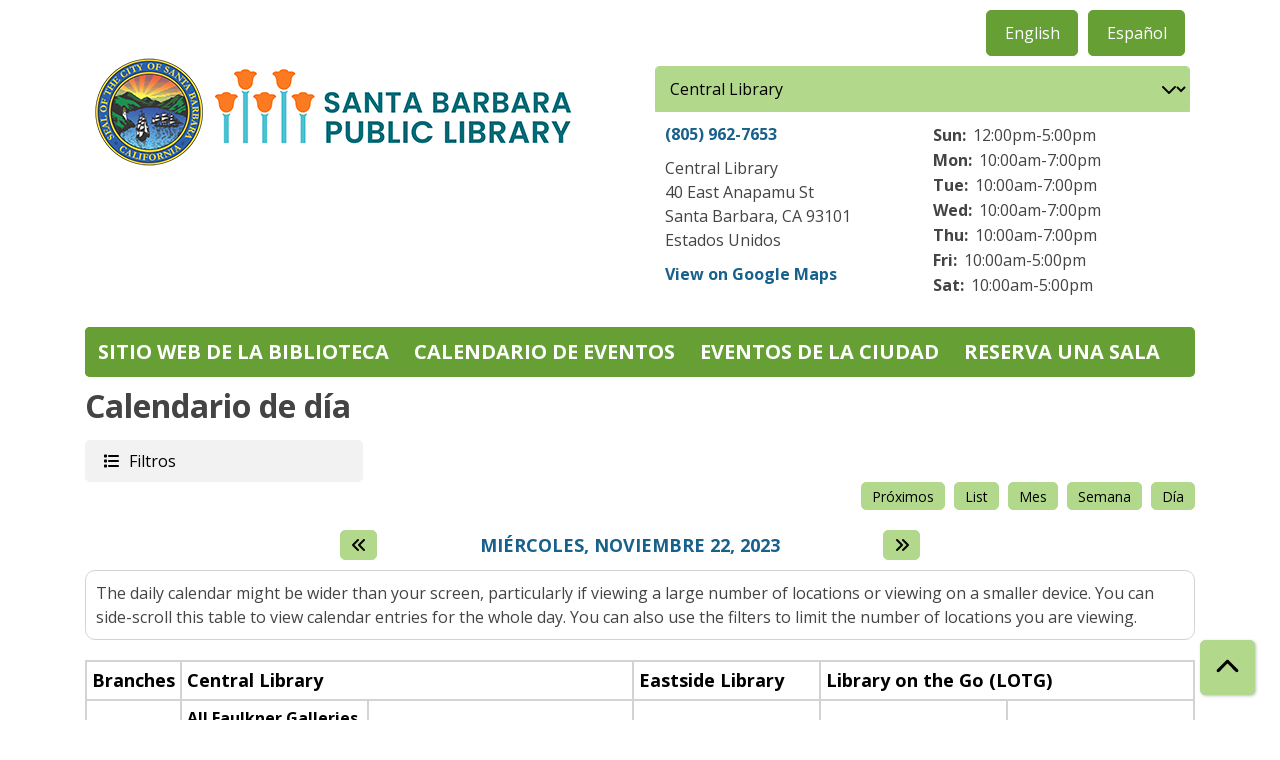

--- FILE ---
content_type: text/html; charset=UTF-8
request_url: https://calendar.library.santabarbaraca.gov/es/events/day/2023/11/22
body_size: 17014
content:
<!DOCTYPE html>
<html lang="es" dir="ltr">
  <head>
    <meta charset="utf-8" />
<link rel="canonical" href="https://calendar.library.santabarbaraca.gov/es/events/day/2023/11/22" />
<meta name="Generator" content="Drupal 11 (https://www.drupal.org)" />
<meta name="MobileOptimized" content="width" />
<meta name="HandheldFriendly" content="true" />
<meta name="viewport" content="width=device-width, initial-scale=1.0" />
<link rel="icon" href="/sites/default/files/SBPL%202025%20favicon.png" type="image/png" />

    <title>Calendario de día | Santa Barbara Public Library</title>
        <style>
      :root {
        --calendar-theme-external-link-content: "Opens\20 in\20 a\20 new\20 tab\3A \20 ";
      }
    </style>
    <link rel="stylesheet" media="all" href="/core/misc/components/progress.module.css?t9plcr" />
<link rel="stylesheet" media="all" href="/core/misc/components/ajax-progress.module.css?t9plcr" />
<link rel="stylesheet" media="all" href="/core/modules/system/css/components/align.module.css?t9plcr" />
<link rel="stylesheet" media="all" href="/core/modules/system/css/components/container-inline.module.css?t9plcr" />
<link rel="stylesheet" media="all" href="/core/modules/system/css/components/clearfix.module.css?t9plcr" />
<link rel="stylesheet" media="all" href="/core/modules/system/css/components/hidden.module.css?t9plcr" />
<link rel="stylesheet" media="all" href="/core/modules/system/css/components/js.module.css?t9plcr" />
<link rel="stylesheet" media="all" href="/core/modules/filter/css/filter.caption.css?t9plcr" />
<link rel="stylesheet" media="all" href="/core/modules/media/css/filter.caption.css?t9plcr" />
<link rel="stylesheet" media="all" href="/modules/custom/library_calendar/lc_calendar_theme/css/base.css?t9plcr" />
<link rel="stylesheet" media="all" href="/modules/custom/library_calendar/lc_calendar_theme/css/state.css?t9plcr" />
<link rel="stylesheet" media="all" href="/modules/custom/library_calendar/lc_calendar_theme/css/components/branch-selector.css?t9plcr" />
<link rel="stylesheet" media="all" href="/modules/custom/library_calendar/lc_calendar_theme/css/components/calendar.css?t9plcr" />
<link rel="stylesheet" media="all" href="/modules/custom/library_calendar/lc_calendar_theme/css/components/date-icon.css?t9plcr" />
<link rel="stylesheet" media="all" href="/modules/custom/library_calendar/lc_calendar_theme/css/components/events.css?t9plcr" />
<link rel="stylesheet" media="all" href="/modules/custom/library_calendar/lc_calendar_theme/css/components/event-card.css?t9plcr" />
<link rel="stylesheet" media="all" href="/modules/custom/library_calendar/lc_calendar_theme/css/components/calendar-day.css?t9plcr" />
<link rel="stylesheet" media="all" href="/modules/custom/library_calendar/lc_calendar_theme/css/components/form.css?t9plcr" />
<link rel="stylesheet" media="all" href="/modules/custom/library_calendar/lc_calendar_theme/css/components/filters.css?t9plcr" />
<link rel="stylesheet" media="all" href="/modules/custom/library_calendar/lc_calendar_theme/css/components/menu-tasks.css?t9plcr" />
<link rel="stylesheet" media="all" href="/modules/custom/library_calendar/lc_core/css/extra_field.css?t9plcr" />
<link rel="stylesheet" media="all" href="/modules/contrib/office_hours/css/office_hours.css?t9plcr" />
<link rel="stylesheet" media="all" href="/themes/custom/calendar_theme/node_modules/%40fortawesome/fontawesome-free/css/all.min.css?t9plcr" />
<link rel="stylesheet" media="all" href="/themes/custom/calendar_theme/css/style?t9plcr" />

    
  </head>
    <body class="path-events path-not-content no-js" data-bs-no-jquery>
        <a href="#main-content" class="visually-hidden focusable skip-link">
      Skip to main content
    </a>
    
      <div class="dialog-off-canvas-main-canvas" data-off-canvas-main-canvas>
    
<header class="header">
      <div class="container main-container">
      <div class="row">
                  <div class="col-12 col-lg-6 branding-col">
              <div>
    
<div id="block-calendar-theme-site-branding" class="block block-system block-system-branding-block">
  
    
        
              
    <a class="site-logo" href="https://library.santabarbaraca.gov/" rel="home">
      <img src="/sites/default/files/SBPL_new%20logo%202025.png" alt="Homepage of Santa Barbara Public Library" fetchpriority="high">
    </a>
  </div>

  </div>

          </div>
        
                  <div class="col-12 col-lg-6 header-content-col">
              <div class="header-content-container">
    
<div class="language-switcher-language-url block block-language block-language-blocklanguage-interface" id="block-languageswitcher" role="navigation">
  
    
      <ul class="links"><li data-drupal-language="en" data-drupal-link-system-path="events/day/2023/11/22"><a href="/events/day/2023/11/22" class="language-link" hreflang="en" data-drupal-link-system-path="events/day/2023/11/22">English</a></li><li data-drupal-language="es" data-drupal-link-system-path="events/day/2023/11/22" class="is-active" aria-current="page"><a href="/es/events/day/2023/11/22" class="language-link is-active" hreflang="es" data-drupal-link-system-path="events/day/2023/11/22" aria-current="page">Español</a></li></ul>
  </div>

<div id="block-branchselect" class="block block-lc-branch-select block-lc-branch-select-block">
  
    
      



<div class="lc-branch-select">
      <button class="button js-hours-toggle hours-toggle" type="button">
      <span class="hours-toggle__icon">Toggle Library</span> Hours    </button>
    <div class="lc-branch-select__wrapper lc-branch-select__wrapper--select">
    <div class="lc-branch-select__content-container">
      
              
        
        <div>
                              
  
  
  <div class="lc-branch-select__header js-form-item form-group js-form-type-select form-item- js-form-item- form-no-label">
      <label for="lc-branch-selector" class="visually-hidden form-label">Branch Selector</label>
        
<select name="lc-branch-selector" class="lc-branch-select__select-input form-select form-control" id="lc-branch-selector"><option value="94">Central Library</option><option value="89">Eastside Library</option><option value="109">Montecito Library</option></select>
        </div>


  
          
          <div class="lc-branch-select__content">
            <div>
  
      <h2><a href="/es/taxonomy/term/94">
            <div class="field field-container field--name-name field--type-string field--label-hidden field-item">Biblioteca Central</div>
      </a></h2>
    
  

<div class="lc-branch-select__branch lc-branch-select__branch--94" data-branch="94">
  <div class="lc-branch-select__branch--hidden-region">
    
<div class="block block-layout-builder block-field-blocktaxonomy-termlc-library-branchfield-lc-branch-hours">
  
    
      
      <div class="field field-container field--name-field-lc-branch-hours field--type-office-hours field--label-hidden field-items">
              <div class="field-item"><div class="office-hours office-hours office-hours-status--closed"><div class="office-hours__item"><span class="office-hours__item-slots">10:00am-5:00pm</span><span><br /></span></div></div></div>
          </div>
  
  </div>

  </div>
  <div class="lc-branch-selector-content-row">
    <div class="lc-branch-selector-content-col">
      <div>
        
<div class="block block-layout-builder block-field-blocktaxonomy-termlc-library-branchfield-lc-phone-number">
  
    
      
            <div class="field field-container field--name-field-lc-phone-number field--type-telephone field--label-hidden field-item"><a href="tel:8059627653">(805) 962-7653</a></div>
      
  </div>

<div class="block block-layout-builder block-field-blocktaxonomy-termlc-library-branchfield-lc-address">
  
    
      
            <div class="field field-container field--name-field-lc-address field--type-address field--label-hidden field-item"><p class="address" translate="no"><span class="organization">Central Library</span><br>
<span class="address-line1">40 East Anapamu St</span><br>
<span class="locality">Santa Barbara</span>, <span class="administrative-area">CA</span> <span class="postal-code">93101</span><br>
<span class="country">Estados Unidos</span></p></div>
      
  </div>

<div class="block block-layout-builder block-extra-field-blocktaxonomy-termlc-library-branchmap-link">
  
    
      <a href="http://maps.google.com/?q=40%20East%20Anapamu%20St%2C%2BSanta%20Barbara%2C%2BCA%2C%2B93101" target="_blank">View on Google Maps</a>
  </div>

      </div>
    </div>
    <div class="lc-branch-selector-content-col">
      <div>
        
<div class="block block-layout-builder block-field-blocktaxonomy-termlc-library-branchfield-lc-branch-hours">
  
    
      
      <div class="field field-container field--name-field-lc-branch-hours field--type-office-hours field--label-hidden field-items">
              <div class="field-item"><div class="office-hours office-hours office-hours-status--closed"><div class="office-hours__item"><span class="office-hours__item-label">Sun: </span><span class="office-hours__item-slots">12:00pm-5:00pm</span><span><br /></span></div><div class="office-hours__item"><span class="office-hours__item-label">Mon: </span><span class="office-hours__item-slots">10:00am-7:00pm</span><span><br /></span></div><div class="office-hours__item"><span class="office-hours__item-label">Tue: </span><span class="office-hours__item-slots">10:00am-7:00pm</span><span><br /></span></div><div class="office-hours__item"><span class="office-hours__item-label">Wed: </span><span class="office-hours__item-slots">10:00am-7:00pm</span><span><br /></span></div><div class="office-hours__item"><span class="office-hours__item-label">Thu: </span><span class="office-hours__item-slots">10:00am-7:00pm</span><span><br /></span></div><div class="office-hours__item"><span class="office-hours__item-label">Fri: </span><span class="office-hours__item-slots">10:00am-5:00pm</span><span><br /></span></div><div class="office-hours__item"><span class="office-hours__item-label">Sat: </span><span class="office-hours__item-slots">10:00am-5:00pm</span><span><br /></span></div></div></div>
          </div>
  
  </div>

      </div>
    </div>
  </div>
</div>

</div>
<div>
  
      <h2><a href="/es/taxonomy/term/89">
            <div class="field field-container field--name-name field--type-string field--label-hidden field-item">Biblioteca Eastside</div>
      </a></h2>
    
  

<div class="lc-branch-select__branch lc-branch-select__branch--89" data-branch="89">
  <div class="lc-branch-select__branch--hidden-region">
    
<div class="block block-layout-builder block-field-blocktaxonomy-termlc-library-branchfield-lc-branch-hours">
  
    
      
      <div class="field field-container field--name-field-lc-branch-hours field--type-office-hours field--label-hidden field-items">
              <div class="field-item"><div class="office-hours office-hours office-hours-status--closed"><div class="office-hours__item"><span class="office-hours__item-slots">10:00am-2:00pm</span><span><br /></span></div></div></div>
          </div>
  
  </div>

  </div>
  <div class="lc-branch-selector-content-row">
    <div class="lc-branch-selector-content-col">
      <div>
        
<div class="block block-layout-builder block-field-blocktaxonomy-termlc-library-branchfield-lc-phone-number">
  
    
      
            <div class="field field-container field--name-field-lc-phone-number field--type-telephone field--label-hidden field-item"><a href="tel:8059633727">(805) 963-3727</a></div>
      
  </div>

<div class="block block-layout-builder block-field-blocktaxonomy-termlc-library-branchfield-lc-address">
  
    
      
            <div class="field field-container field--name-field-lc-address field--type-address field--label-hidden field-item"><p class="address" translate="no"><span class="organization">Eastside Library</span><br>
<span class="address-line1">1102 E Montecito St.</span><br>
<span class="locality">Santa Barbara</span>, <span class="administrative-area">CA</span> <span class="postal-code">93103</span><br>
<span class="country">Estados Unidos</span></p></div>
      
  </div>

<div class="block block-layout-builder block-extra-field-blocktaxonomy-termlc-library-branchmap-link">
  
    
      <a href="http://maps.google.com/?q=1102%20E%20Montecito%20St.%2C%2BSanta%20Barbara%2C%2BCA%2C%2B93103" target="_blank">View on Google Maps</a>
  </div>

      </div>
    </div>
    <div class="lc-branch-selector-content-col">
      <div>
        
<div class="block block-layout-builder block-field-blocktaxonomy-termlc-library-branchfield-lc-branch-hours">
  
    
      
      <div class="field field-container field--name-field-lc-branch-hours field--type-office-hours field--label-hidden field-items">
              <div class="field-item"><div class="office-hours office-hours office-hours-status--closed"><div class="office-hours__item"><span class="office-hours__item-label">Sun: </span><span class="office-hours__item-comments">Closed</span><span><br /></span></div><div class="office-hours__item"><span class="office-hours__item-label">Mon: </span><span class="office-hours__item-slots">10:00am-6:00pm</span><span><br /></span></div><div class="office-hours__item"><span class="office-hours__item-label">Tue: </span><span class="office-hours__item-slots">10:00am-6:00pm</span><span><br /></span></div><div class="office-hours__item"><span class="office-hours__item-label">Wed: </span><span class="office-hours__item-slots">10:00am-6:00pm</span><span><br /></span></div><div class="office-hours__item"><span class="office-hours__item-label">Thu: </span><span class="office-hours__item-slots">10:00am-6:00pm</span><span><br /></span></div><div class="office-hours__item"><span class="office-hours__item-label">Fri: </span><span class="office-hours__item-slots">10:00am-5:00pm</span><span><br /></span></div><div class="office-hours__item"><span class="office-hours__item-label">Sat: </span><span class="office-hours__item-slots">10:00am-2:00pm</span><span><br /></span></div></div></div>
          </div>
  
  </div>

      </div>
    </div>
  </div>
</div>

</div>
<div>
  
      <h2><a href="/es/taxonomy/term/109">
            <div class="field field-container field--name-name field--type-string field--label-hidden field-item">Biblioteca Montecito</div>
      </a></h2>
    
  

<div class="lc-branch-select__branch lc-branch-select__branch--109" data-branch="109">
  <div class="lc-branch-select__branch--hidden-region">
    
<div class="block block-layout-builder block-field-blocktaxonomy-termlc-library-branchfield-lc-branch-hours">
  
    
      
      <div class="field field-container field--name-field-lc-branch-hours field--type-office-hours field--label-hidden field-items">
              <div class="field-item"><div class="office-hours office-hours office-hours-status--closed"><div class="office-hours__item"><span class="office-hours__item-slots">10:00am-2:00pm</span><span><br /></span></div></div></div>
          </div>
  
  </div>

  </div>
  <div class="lc-branch-selector-content-row">
    <div class="lc-branch-selector-content-col">
      <div>
        
<div class="block block-layout-builder block-field-blocktaxonomy-termlc-library-branchfield-lc-phone-number">
  
    
      
            <div class="field field-container field--name-field-lc-phone-number field--type-telephone field--label-hidden field-item"><a href="tel:8059695063">(805) 969-5063</a></div>
      
  </div>

<div class="block block-layout-builder block-field-blocktaxonomy-termlc-library-branchfield-lc-address">
  
    
      
            <div class="field field-container field--name-field-lc-address field--type-address field--label-hidden field-item"><p class="address" translate="no"><span class="organization">Montecito</span><br>
<span class="address-line1">1469 E. Valley Rd.</span><br>
<span class="locality">Montecito</span>, <span class="administrative-area">CA</span> <span class="postal-code">93108</span><br>
<span class="country">Estados Unidos</span></p></div>
      
  </div>

<div class="block block-layout-builder block-extra-field-blocktaxonomy-termlc-library-branchmap-link">
  
    
      <a href="http://maps.google.com/?q=1469%20E.%20Valley%20Rd.%2C%2BMontecito%2C%2BCA%2C%2B93108" target="_blank">View on Google Maps</a>
  </div>

      </div>
    </div>
    <div class="lc-branch-selector-content-col">
      <div>
        
<div class="block block-layout-builder block-field-blocktaxonomy-termlc-library-branchfield-lc-branch-hours">
  
    
      
      <div class="field field-container field--name-field-lc-branch-hours field--type-office-hours field--label-hidden field-items">
              <div class="field-item"><div class="office-hours office-hours office-hours-status--closed"><div class="office-hours__item"><span class="office-hours__item-label">Sun: </span><span class="office-hours__item-comments">Closed</span><span><br /></span></div><div class="office-hours__item"><span class="office-hours__item-label">Mon: </span><span class="office-hours__item-comments">Closed</span><span><br /></span></div><div class="office-hours__item"><span class="office-hours__item-label">Tue: </span><span class="office-hours__item-slots">9:00am-5:00pm</span><span><br /></span></div><div class="office-hours__item"><span class="office-hours__item-label">Wed: </span><span class="office-hours__item-slots">9:00am-5:00pm</span><span><br /></span></div><div class="office-hours__item"><span class="office-hours__item-label">Thu: </span><span class="office-hours__item-slots">9:00am-5:00pm</span><span><br /></span></div><div class="office-hours__item"><span class="office-hours__item-label">Fri: </span><span class="office-hours__item-slots">9:00am-5:00pm</span><span><br /></span></div><div class="office-hours__item"><span class="office-hours__item-label">Sat: </span><span class="office-hours__item-slots">10:00am-2:00pm</span><span><br /></span></div></div></div>
          </div>
  
  </div>

      </div>
    </div>
  </div>
</div>

</div>

          </div>
        </div>
          </div>
  </div>
</div>

  </div>

  </div>

          </div>
              </div>
    </div>
  
    <div>
    
<div class="container main-container">
  <a href="#block-calendar-theme-main-menu-skip-link" class="visually-hidden focusable skip-link">
    Skip navigation
  </a>

  <nav id="block-calendar-theme-main-menu" class="navbar navbar-expand-lg" role="navigation" aria-labelledby="block-calendar-theme-main-menu-heading">
    <div class="container-fluid px-lg-0">
                                
      <h2 class="visually-hidden" id="block-calendar-theme-main-menu-heading">Main navigation</h2>
      

            <button aria-controls="block-calendar-theme-main-menu-collapse" aria-expanded="false" class="navbar-toggler" data-bs-target="#block-calendar-theme-main-menu-collapse" data-bs-toggle="collapse" type="button">
        <i class="fas fa-bars"></i>

        <span class="visually-hidden">
          Toggle        </span>

        Main Menu      </button>

      <div class="collapse navbar-collapse mt-2 mt-lg-0" id="block-calendar-theme-main-menu-collapse">
                  
              <ul class="nav navbar-nav">
              
      
      <li class="nav-item">
        <a href="https://library.santabarbaraca.gov/" class="nav-link">Sitio web de la biblioteca</a>
              </li>
          
      
      <li class="nav-item">
        <a href="/es/events" class="nav-link" data-drupal-link-system-path="events">Calendario de eventos</a>
              </li>
          
      
      <li class="nav-item">
        <a href="https://calendar.santabarbaraca.gov/events/upcoming" class="nav-link">Eventos de la Ciudad</a>
              </li>
          
      
      <li class="nav-item">
        <a href="/es/node/1" class="nav-link" data-drupal-link-system-path="node/1">Reserva una sala</a>
              </li>
        </ul>
  


              </div>
    </div>
  </nav>
  <a id="block-calendar-theme-main-menu-skip-link" tabindex="-1"></a>
</div>

  </div>

</header>

<main role="main" class="content-container container main-container">
  <a id="main-content" tabindex="-1"></a>

    <div>
    <div data-drupal-messages-fallback class="hidden"></div>

<div id="block-calendar-theme-page-title" class="block block-core block-page-title-block">
  
    
      
  <h1 class="mb-4">Calendario de día</h1>


  </div>

<div id="block-calendar-theme-content" class="block block-system block-system-main-block">
  
    
      <form class="lc-form lc-form--calendar-filters lc-form--has-filters clearfix" data-drupal-selector="lc-calendar-filter-form" action="/es/events/day/2023/11/22" method="post" id="lc-calendar-filter-form" accept-charset="UTF-8">
  <div class="lc-form__header js-form-wrapper form-wrapper" data-drupal-selector="edit-header" id="edit-header"><a href="#" class="button js-lc-form__toggle--filter lc-form__toggle lc-form__toggle--filter" data-drupal-selector="edit-menu-toggle"><span class="visually-hidden" data-drupal-selector="edit-0">Toggle</span>
Filtros</a>
</div>
<div class="collapsed lc-form__filters js-form-wrapper form-wrapper" data-drupal-selector="edit-filters" id="edit-filters"><div class="lc-form__filters-container js-form-wrapper form-wrapper" data-drupal-selector="edit-container" id="edit-container"><div class="js-form-item form-group js-form-type-textfield form-item-keywords js-form-item-keywords">
      <label for="edit-keywords" class="form-label">Búsqueda de palabras clave</label>
        
<input data-drupal-selector="edit-keywords" type="text" id="edit-keywords" name="keywords" value="" size="60" maxlength="128" class="form-text form-control" />

        </div>
<details class="color-coding js-form-wrapper form-wrapper" data-drupal-selector="edit-age-groups" id="edit-age-groups" open="open">
  <summary role="button" aria-controls="edit-age-groups" aria-expanded="true">Grupo de edad</summary><fieldset data-drupal-selector="edit-age-groups" id="edit-age-groups--2--wrapper" class="fieldgroup form-composite js-form-item form-item js-form-wrapper form-wrapper">
      <legend>
    <span class="visually-hidden fieldset-legend">Grupo de edad</span>
  </legend>
  <div class="fieldset-wrapper">
            <div id="edit-age-groups--2" class="form-checkboxes"><div id="age-groups-63" data-current="63" data-parent="0" style="--color: #f47521;" class="lc-checkbox-wrapper lc-checkbox-wrapper--primera-infancia-edades-0-5 lc-checkbox-wrapper--tid-63 lc-checkbox-wrapper--depth-0 js-form-item form-group js-form-type-checkbox form-item-age-groups-63 js-form-item-age-groups-63 form-check">
        
<input data-drupal-selector="edit-age-groups-63" type="checkbox" id="edit-age-groups-63" name="age_groups[63]" value="63" class="form-checkbox form-check-input" />

        <label for="edit-age-groups-63" class="option form-check-label form-label">Primera infancia (Edades 0-5)</label>
      </div>
<div id="age-groups-64" data-current="64" data-parent="0" style="--color: #f8b635;" class="lc-checkbox-wrapper lc-checkbox-wrapper--niños-en-edad-escolar-grados-k-2 lc-checkbox-wrapper--tid-64 lc-checkbox-wrapper--depth-0 js-form-item form-group js-form-type-checkbox form-item-age-groups-64 js-form-item-age-groups-64 form-check">
        
<input data-drupal-selector="edit-age-groups-64" type="checkbox" id="edit-age-groups-64" name="age_groups[64]" value="64" class="form-checkbox form-check-input" />

        <label for="edit-age-groups-64" class="option form-check-label form-label">Niños en edad escolar (Grados K-2)</label>
      </div>
<div id="age-groups-97" data-current="97" data-parent="0" style="--color: #fce587;" class="lc-checkbox-wrapper lc-checkbox-wrapper--niños-en-edad-escolar-grados-3-6 lc-checkbox-wrapper--tid-97 lc-checkbox-wrapper--depth-0 js-form-item form-group js-form-type-checkbox form-item-age-groups-97 js-form-item-age-groups-97 form-check">
        
<input data-drupal-selector="edit-age-groups-97" type="checkbox" id="edit-age-groups-97" name="age_groups[97]" value="97" class="form-checkbox form-check-input" />

        <label for="edit-age-groups-97" class="option form-check-label form-label">Niños en edad escolar (Grados 3-6)</label>
      </div>
<div id="age-groups-98" data-current="98" data-parent="0" style="--color: #66a035;" class="lc-checkbox-wrapper lc-checkbox-wrapper--adolescente-media-secundaria lc-checkbox-wrapper--tid-98 lc-checkbox-wrapper--depth-0 js-form-item form-group js-form-type-checkbox form-item-age-groups-98 js-form-item-age-groups-98 form-check">
        
<input data-drupal-selector="edit-age-groups-98" type="checkbox" id="edit-age-groups-98" name="age_groups[98]" value="98" class="form-checkbox form-check-input" />

        <label for="edit-age-groups-98" class="option form-check-label form-label">Adolescente (Media secundaria)</label>
      </div>
<div id="age-groups-99" data-current="99" data-parent="0" style="--color: #b2d88c;" class="lc-checkbox-wrapper lc-checkbox-wrapper--adolescente-secundaria lc-checkbox-wrapper--tid-99 lc-checkbox-wrapper--depth-0 js-form-item form-group js-form-type-checkbox form-item-age-groups-99 js-form-item-age-groups-99 form-check">
        
<input data-drupal-selector="edit-age-groups-99" type="checkbox" id="edit-age-groups-99" name="age_groups[99]" value="99" class="form-checkbox form-check-input" />

        <label for="edit-age-groups-99" class="option form-check-label form-label">Adolescente (Secundaria)</label>
      </div>
<div id="age-groups-66" data-current="66" data-parent="0" style="--color: #367395;" class="lc-checkbox-wrapper lc-checkbox-wrapper--adultos lc-checkbox-wrapper--tid-66 lc-checkbox-wrapper--depth-0 js-form-item form-group js-form-type-checkbox form-item-age-groups-66 js-form-item-age-groups-66 form-check">
        
<input data-drupal-selector="edit-age-groups-66" type="checkbox" id="edit-age-groups-66" name="age_groups[66]" value="66" class="form-checkbox form-check-input" />

        <label for="edit-age-groups-66" class="option form-check-label form-label">Adultos</label>
      </div>
<div id="age-groups-100" data-current="100" data-parent="0" style="--color: #94e2ed;" class="lc-checkbox-wrapper lc-checkbox-wrapper--familia lc-checkbox-wrapper--tid-100 lc-checkbox-wrapper--depth-0 js-form-item form-group js-form-type-checkbox form-item-age-groups-100 js-form-item-age-groups-100 form-check">
        
<input data-drupal-selector="edit-age-groups-100" type="checkbox" id="edit-age-groups-100" name="age_groups[100]" value="100" class="form-checkbox form-check-input" />

        <label for="edit-age-groups-100" class="option form-check-label form-label">Familia</label>
      </div>
<div id="age-groups-67" data-current="67" data-parent="0" style="--color: #5643bb;" class="lc-checkbox-wrapper lc-checkbox-wrapper--todas-las-edades lc-checkbox-wrapper--tid-67 lc-checkbox-wrapper--depth-0 js-form-item form-group js-form-type-checkbox form-item-age-groups-67 js-form-item-age-groups-67 form-check">
        
<input data-drupal-selector="edit-age-groups-67" type="checkbox" id="edit-age-groups-67" name="age_groups[67]" value="67" class="form-checkbox form-check-input" />

        <label for="edit-age-groups-67" class="option form-check-label form-label">Todas las edades</label>
      </div>
</div>

              </div>
</fieldset>

  
</details>
<details data-drupal-selector="edit-program-types" id="edit-program-types" class="js-form-wrapper form-wrapper">
  <summary role="button" aria-controls="edit-program-types" aria-expanded="false">Tipo de programa</summary><fieldset data-drupal-selector="edit-program-types" id="edit-program-types--2--wrapper" class="fieldgroup form-composite js-form-item form-item js-form-wrapper form-wrapper">
      <legend>
    <span class="visually-hidden fieldset-legend">Tipo de programa</span>
  </legend>
  <div class="fieldset-wrapper">
            <div id="edit-program-types--2" class="form-checkboxes"><div id="program-types-103" data-current="103" data-parent="0" style="" class="lc-checkbox-wrapper lc-checkbox-wrapper--alfabetización-adulta lc-checkbox-wrapper--tid-103 lc-checkbox-wrapper--depth-0 js-form-item form-group js-form-type-checkbox form-item-program-types-103 js-form-item-program-types-103 form-check">
        
<input data-drupal-selector="edit-program-types-103" type="checkbox" id="edit-program-types-103" name="program_types[103]" value="103" class="form-checkbox form-check-input" />

        <label for="edit-program-types-103" class="option form-check-label form-label">Alfabetización Adulta</label>
      </div>
<div id="program-types-71" data-current="71" data-parent="0" style="" class="lc-checkbox-wrapper lc-checkbox-wrapper--arte-y-cultura lc-checkbox-wrapper--tid-71 lc-checkbox-wrapper--depth-0 js-form-item form-group js-form-type-checkbox form-item-program-types-71 js-form-item-program-types-71 form-check">
        
<input data-drupal-selector="edit-program-types-71" type="checkbox" id="edit-program-types-71" name="program_types[71]" value="71" class="form-checkbox form-check-input" />

        <label for="edit-program-types-71" class="option form-check-label form-label">Arte y cultura</label>
      </div>
<div id="program-types-75" data-current="75" data-parent="0" style="" class="lc-checkbox-wrapper lc-checkbox-wrapper--del-libro-a-la-acción lc-checkbox-wrapper--tid-75 lc-checkbox-wrapper--depth-0 js-form-item form-group js-form-type-checkbox form-item-program-types-75 js-form-item-program-types-75 form-check">
        
<input data-drupal-selector="edit-program-types-75" type="checkbox" id="edit-program-types-75" name="program_types[75]" value="75" class="form-checkbox form-check-input" />

        <label for="edit-program-types-75" class="option form-check-label form-label">Del libro a la acción</label>
      </div>
<div id="program-types-72" data-current="72" data-parent="0" style="" class="lc-checkbox-wrapper lc-checkbox-wrapper--libros-y-lecturas lc-checkbox-wrapper--tid-72 lc-checkbox-wrapper--depth-0 js-form-item form-group js-form-type-checkbox form-item-program-types-72 js-form-item-program-types-72 form-check">
        
<input data-drupal-selector="edit-program-types-72" type="checkbox" id="edit-program-types-72" name="program_types[72]" value="72" class="form-checkbox form-check-input" />

        <label for="edit-program-types-72" class="option form-check-label form-label">Libros y lecturas</label>
      </div>
<div id="program-types-106" data-current="106" data-parent="0" style="" class="lc-checkbox-wrapper lc-checkbox-wrapper--compromiso-cívico lc-checkbox-wrapper--tid-106 lc-checkbox-wrapper--depth-0 js-form-item form-group js-form-type-checkbox form-item-program-types-106 js-form-item-program-types-106 form-check">
        
<input data-drupal-selector="edit-program-types-106" type="checkbox" id="edit-program-types-106" name="program_types[106]" value="106" class="form-checkbox form-check-input" />

        <label for="edit-program-types-106" class="option form-check-label form-label">Compromiso cívico</label>
      </div>
<div id="program-types-76" data-current="76" data-parent="0" style="" class="lc-checkbox-wrapper lc-checkbox-wrapper--alfabetización-temprana lc-checkbox-wrapper--tid-76 lc-checkbox-wrapper--depth-0 js-form-item form-group js-form-type-checkbox form-item-program-types-76 js-form-item-program-types-76 form-check">
        
<input data-drupal-selector="edit-program-types-76" type="checkbox" id="edit-program-types-76" name="program_types[76]" value="76" class="form-checkbox form-check-input" />

        <label for="edit-program-types-76" class="option form-check-label form-label">Alfabetización temprana</label>
      </div>
<div id="program-types-77" data-current="77" data-parent="0" style="" class="lc-checkbox-wrapper lc-checkbox-wrapper--consejo-asesor-de-adolescentes-tab-por-sus-siglas-en-inglés lc-checkbox-wrapper--tid-77 lc-checkbox-wrapper--depth-0 js-form-item form-group js-form-type-checkbox form-item-program-types-77 js-form-item-program-types-77 form-check">
        
<input data-drupal-selector="edit-program-types-77" type="checkbox" id="edit-program-types-77" name="program_types[77]" value="77" class="form-checkbox form-check-input" />

        <label for="edit-program-types-77" class="option form-check-label form-label">Consejo Asesor de Adolescentes (TAB, por sus siglas en inglés)</label>
      </div>
<div id="program-types-268" data-current="268" data-parent="0" style="" class="lc-checkbox-wrapper lc-checkbox-wrapper--honrando-el-mes-de-concientización-sobre-la-salud-mental lc-checkbox-wrapper--tid-268 lc-checkbox-wrapper--depth-0 js-form-item form-group js-form-type-checkbox form-item-program-types-268 js-form-item-program-types-268 form-check">
        
<input data-drupal-selector="edit-program-types-268" type="checkbox" id="edit-program-types-268" name="program_types[268]" value="268" class="form-checkbox form-check-input" />

        <label for="edit-program-types-268" class="option form-check-label form-label">Honrando el mes de concientización sobre la salud mental</label>
      </div>
<div id="program-types-104" data-current="104" data-parent="0" style="" class="lc-checkbox-wrapper lc-checkbox-wrapper--empleo-y-carrera lc-checkbox-wrapper--tid-104 lc-checkbox-wrapper--depth-0 js-form-item form-group js-form-type-checkbox form-item-program-types-104 js-form-item-program-types-104 form-check">
        
<input data-drupal-selector="edit-program-types-104" type="checkbox" id="edit-program-types-104" name="program_types[104]" value="104" class="form-checkbox form-check-input" />

        <label for="edit-program-types-104" class="option form-check-label form-label">Empleo y carrera</label>
      </div>
<div id="program-types-108" data-current="108" data-parent="0" style="" class="lc-checkbox-wrapper lc-checkbox-wrapper--biblioteca-móvil lc-checkbox-wrapper--tid-108 lc-checkbox-wrapper--depth-0 js-form-item form-group js-form-type-checkbox form-item-program-types-108 js-form-item-program-types-108 form-check">
        
<input data-drupal-selector="edit-program-types-108" type="checkbox" id="edit-program-types-108" name="program_types[108]" value="108" class="form-checkbox form-check-input" />

        <label for="edit-program-types-108" class="option form-check-label form-label">Biblioteca Móvil</label>
      </div>
<div id="program-types-74" data-current="74" data-parent="0" style="" class="lc-checkbox-wrapper lc-checkbox-wrapper--historia-local lc-checkbox-wrapper--tid-74 lc-checkbox-wrapper--depth-0 js-form-item form-group js-form-type-checkbox form-item-program-types-74 js-form-item-program-types-74 form-check">
        
<input data-drupal-selector="edit-program-types-74" type="checkbox" id="edit-program-types-74" name="program_types[74]" value="74" class="form-checkbox form-check-input" />

        <label for="edit-program-types-74" class="option form-check-label form-label">Historia local</label>
      </div>
<div id="program-types-107" data-current="107" data-parent="0" style="" class="lc-checkbox-wrapper lc-checkbox-wrapper--padres-y-proveedores-de-cuidado-infantil lc-checkbox-wrapper--tid-107 lc-checkbox-wrapper--depth-0 js-form-item form-group js-form-type-checkbox form-item-program-types-107 js-form-item-program-types-107 form-check">
        
<input data-drupal-selector="edit-program-types-107" type="checkbox" id="edit-program-types-107" name="program_types[107]" value="107" class="form-checkbox form-check-input" />

        <label for="edit-program-types-107" class="option form-check-label form-label">Padres y proveedores de cuidado infantil</label>
      </div>
<div id="program-types-269" data-current="269" data-parent="0" style="" class="lc-checkbox-wrapper lc-checkbox-wrapper--raíces-y-sueños lc-checkbox-wrapper--tid-269 lc-checkbox-wrapper--depth-0 js-form-item form-group js-form-type-checkbox form-item-program-types-269 js-form-item-program-types-269 form-check">
        
<input data-drupal-selector="edit-program-types-269" type="checkbox" id="edit-program-types-269" name="program_types[269]" value="269" class="form-checkbox form-check-input" />

        <label for="edit-program-types-269" class="option form-check-label form-label">Raíces y Sueños</label>
      </div>
<div id="program-types-78" data-current="78" data-parent="0" style="" class="lc-checkbox-wrapper lc-checkbox-wrapper--sb-lee lc-checkbox-wrapper--tid-78 lc-checkbox-wrapper--depth-0 js-form-item form-group js-form-type-checkbox form-item-program-types-78 js-form-item-program-types-78 form-check">
        
<input data-drupal-selector="edit-program-types-78" type="checkbox" id="edit-program-types-78" name="program_types[78]" value="78" class="form-checkbox form-check-input" />

        <label for="edit-program-types-78" class="option form-check-label form-label">SB Lee</label>
      </div>
<div id="program-types-202" data-current="202" data-parent="0" style="" class="lc-checkbox-wrapper lc-checkbox-wrapper--español lc-checkbox-wrapper--tid-202 lc-checkbox-wrapper--depth-0 js-form-item form-group js-form-type-checkbox form-item-program-types-202 js-form-item-program-types-202 form-check">
        
<input data-drupal-selector="edit-program-types-202" type="checkbox" id="edit-program-types-202" name="program_types[202]" value="202" class="form-checkbox form-check-input" />

        <label for="edit-program-types-202" class="option form-check-label form-label">Español</label>
      </div>
<div id="program-types-73" data-current="73" data-parent="0" style="" class="lc-checkbox-wrapper lc-checkbox-wrapper--evento-especial lc-checkbox-wrapper--tid-73 lc-checkbox-wrapper--depth-0 js-form-item form-group js-form-type-checkbox form-item-program-types-73 js-form-item-program-types-73 form-check">
        
<input data-drupal-selector="edit-program-types-73" type="checkbox" id="edit-program-types-73" name="program_types[73]" value="73" class="form-checkbox form-check-input" />

        <label for="edit-program-types-73" class="option form-check-label form-label">Evento especial</label>
      </div>
<div id="program-types-273" data-current="273" data-parent="0" style="" class="lc-checkbox-wrapper lc-checkbox-wrapper--spring-break-party lc-checkbox-wrapper--tid-273 lc-checkbox-wrapper--depth-0 js-form-item form-group js-form-type-checkbox form-item-program-types-273 js-form-item-program-types-273 form-check">
        
<input data-drupal-selector="edit-program-types-273" type="checkbox" id="edit-program-types-273" name="program_types[273]" value="273" class="form-checkbox form-check-input" />

        <label for="edit-program-types-273" class="option form-check-label form-label">Spring Break Party</label>
      </div>
<div id="program-types-101" data-current="101" data-parent="0" style="" class="lc-checkbox-wrapper lc-checkbox-wrapper--steam-y-creatividad lc-checkbox-wrapper--tid-101 lc-checkbox-wrapper--depth-0 js-form-item form-group js-form-type-checkbox form-item-program-types-101 js-form-item-program-types-101 form-check">
        
<input data-drupal-selector="edit-program-types-101" type="checkbox" id="edit-program-types-101" name="program_types[101]" value="101" class="form-checkbox form-check-input" />

        <label for="edit-program-types-101" class="option form-check-label form-label">STEAM y Creatividad</label>
      </div>
<div id="program-types-249" data-current="249" data-parent="0" style="" class="lc-checkbox-wrapper lc-checkbox-wrapper--summer-reading lc-checkbox-wrapper--tid-249 lc-checkbox-wrapper--depth-0 js-form-item form-group js-form-type-checkbox form-item-program-types-249 js-form-item-program-types-249 form-check">
        
<input data-drupal-selector="edit-program-types-249" type="checkbox" id="edit-program-types-249" name="program_types[249]" value="249" class="form-checkbox form-check-input" />

        <label for="edit-program-types-249" class="option form-check-label form-label">Summer Reading</label>
      </div>
<div id="program-types-245" data-current="245" data-parent="0" style="" class="lc-checkbox-wrapper lc-checkbox-wrapper--sostenible-sbpl lc-checkbox-wrapper--tid-245 lc-checkbox-wrapper--depth-0 js-form-item form-group js-form-type-checkbox form-item-program-types-245 js-form-item-program-types-245 form-check">
        
<input data-drupal-selector="edit-program-types-245" type="checkbox" id="edit-program-types-245" name="program_types[245]" value="245" class="form-checkbox form-check-input" />

        <label for="edit-program-types-245" class="option form-check-label form-label">Sostenible SBPL</label>
      </div>
<div id="program-types-105" data-current="105" data-parent="0" style="" class="lc-checkbox-wrapper lc-checkbox-wrapper--habilidades-tecnológicas lc-checkbox-wrapper--tid-105 lc-checkbox-wrapper--depth-0 js-form-item form-group js-form-type-checkbox form-item-program-types-105 js-form-item-program-types-105 form-check">
        
<input data-drupal-selector="edit-program-types-105" type="checkbox" id="edit-program-types-105" name="program_types[105]" value="105" class="form-checkbox form-check-input" />

        <label for="edit-program-types-105" class="option form-check-label form-label">Habilidades tecnológicas</label>
      </div>
<div id="program-types-79" data-current="79" data-parent="0" style="" class="lc-checkbox-wrapper lc-checkbox-wrapper--conversaciones-de-caminatas lc-checkbox-wrapper--tid-79 lc-checkbox-wrapper--depth-0 js-form-item form-group js-form-type-checkbox form-item-program-types-79 js-form-item-program-types-79 form-check">
        
<input data-drupal-selector="edit-program-types-79" type="checkbox" id="edit-program-types-79" name="program_types[79]" value="79" class="form-checkbox form-check-input" />

        <label for="edit-program-types-79" class="option form-check-label form-label">Conversaciones de caminatas</label>
      </div>
<div id="program-types-102" data-current="102" data-parent="0" style="" class="lc-checkbox-wrapper lc-checkbox-wrapper--capacitación-para-tutores lc-checkbox-wrapper--tid-102 lc-checkbox-wrapper--depth-0 js-form-item form-group js-form-type-checkbox form-item-program-types-102 js-form-item-program-types-102 form-check">
        
<input data-drupal-selector="edit-program-types-102" type="checkbox" id="edit-program-types-102" name="program_types[102]" value="102" class="form-checkbox form-check-input" />

        <label for="edit-program-types-102" class="option form-check-label form-label">Capacitación para Tutores</label>
      </div>
</div>

              </div>
</fieldset>

  
</details>
<details data-drupal-selector="edit-branches" id="edit-branches" class="js-form-wrapper form-wrapper">
  <summary role="button" aria-controls="edit-branches" aria-expanded="false">Sede</summary><fieldset data-drupal-selector="edit-branches" id="edit-branches--2--wrapper" class="fieldgroup form-composite js-form-item form-item js-form-wrapper form-wrapper">
      <legend>
    <span class="visually-hidden fieldset-legend">Sede</span>
  </legend>
  <div class="fieldset-wrapper">
            <div id="edit-branches--2" class="form-checkboxes"><div id="branches-94" data-current="94" data-parent="0" style="" class="lc-checkbox-wrapper lc-checkbox-wrapper--biblioteca-central lc-checkbox-wrapper--tid-94 lc-checkbox-wrapper--depth-0 js-form-item form-group js-form-type-checkbox form-item-branches-94 js-form-item-branches-94 form-check">
        
<input data-drupal-selector="edit-branches-94" type="checkbox" id="edit-branches-94" name="branches[94]" value="94" class="form-checkbox form-check-input" />

        <label for="edit-branches-94" class="option form-check-label form-label">Biblioteca Central</label>
      </div>
<div id="branches-89" data-current="89" data-parent="0" style="" class="lc-checkbox-wrapper lc-checkbox-wrapper--biblioteca-eastside lc-checkbox-wrapper--tid-89 lc-checkbox-wrapper--depth-0 js-form-item form-group js-form-type-checkbox form-item-branches-89 js-form-item-branches-89 form-check">
        
<input data-drupal-selector="edit-branches-89" type="checkbox" id="edit-branches-89" name="branches[89]" value="89" class="form-checkbox form-check-input" />

        <label for="edit-branches-89" class="option form-check-label form-label">Biblioteca Eastside</label>
      </div>
<div id="branches-109" data-current="109" data-parent="0" style="" class="lc-checkbox-wrapper lc-checkbox-wrapper--biblioteca-montecito lc-checkbox-wrapper--tid-109 lc-checkbox-wrapper--depth-0 js-form-item form-group js-form-type-checkbox form-item-branches-109 js-form-item-branches-109 form-check">
        
<input data-drupal-selector="edit-branches-109" type="checkbox" id="edit-branches-109" name="branches[109]" value="109" class="form-checkbox form-check-input" />

        <label for="edit-branches-109" class="option form-check-label form-label">Biblioteca Montecito</label>
      </div>
<div id="branches-158" data-current="158" data-parent="0" style="" class="lc-checkbox-wrapper lc-checkbox-wrapper--biblioteca-móvil lc-checkbox-wrapper--tid-158 lc-checkbox-wrapper--depth-0 js-form-item form-group js-form-type-checkbox form-item-branches-158 js-form-item-branches-158 form-check">
        
<input data-drupal-selector="edit-branches-158" type="checkbox" id="edit-branches-158" name="branches[158]" value="158" class="form-checkbox form-check-input" />

        <label for="edit-branches-158" class="option form-check-label form-label">Biblioteca Móvil</label>
      </div>
<div id="branches-93" data-current="93" data-parent="0" style="" class="lc-checkbox-wrapper lc-checkbox-wrapper--virtual lc-checkbox-wrapper--tid-93 lc-checkbox-wrapper--depth-0 js-form-item form-group js-form-type-checkbox form-item-branches-93 js-form-item-branches-93 form-check">
        
<input data-drupal-selector="edit-branches-93" type="checkbox" id="edit-branches-93" name="branches[93]" value="93" class="form-checkbox form-check-input" />

        <label for="edit-branches-93" class="option form-check-label form-label">Virtual</label>
      </div>
<div id="branches-90" data-current="90" data-parent="0" style="" class="lc-checkbox-wrapper lc-checkbox-wrapper--off-site lc-checkbox-wrapper--tid-90 lc-checkbox-wrapper--depth-0 js-form-item form-group js-form-type-checkbox form-item-branches-90 js-form-item-branches-90 form-check">
        
<input data-drupal-selector="edit-branches-90" type="checkbox" id="edit-branches-90" name="branches[90]" value="90" class="form-checkbox form-check-input" />

        <label for="edit-branches-90" class="option form-check-label form-label">Off Site</label>
      </div>
</div>

              </div>
</fieldset>

  
</details>
<details data-drupal-selector="edit-ongoing-events" id="edit-ongoing-events" class="js-form-wrapper form-wrapper">
  <summary role="button" aria-controls="edit-ongoing-events" aria-expanded="false">Eventos recurrentes</summary><fieldset data-drupal-selector="edit-ongoing-events" id="edit-ongoing-events--2--wrapper" class="fieldgroup form-composite js-form-item form-item js-form-wrapper form-wrapper">
      <legend>
    <span class="visually-hidden fieldset-legend">Eventos recurrentes</span>
  </legend>
  <div class="fieldset-wrapper">
            <div id="edit-ongoing-events--2"><div class="js-form-item form-group js-form-type-radio form-item-ongoing-events js-form-item-ongoing-events form-check">
        
<input data-drupal-selector="edit-ongoing-events-show" type="radio" id="edit-ongoing-events-show" name="ongoing_events" value="show" class="form-radio form-check-input" />

        <label for="edit-ongoing-events-show" class="option form-check-label form-label">Mostrar (predeterminado)</label>
      </div>
<div class="js-form-item form-group js-form-type-radio form-item-ongoing-events js-form-item-ongoing-events form-check">
        
<input data-drupal-selector="edit-ongoing-events-hide" type="radio" id="edit-ongoing-events-hide" name="ongoing_events" value="hide" class="form-radio form-check-input" />

        <label for="edit-ongoing-events-hide" class="option form-check-label form-label">Hide</label>
      </div>
</div>

              </div>
</fieldset>

  
</details>
<details data-drupal-selector="edit-registration" id="edit-registration" class="js-form-wrapper form-wrapper">
  <summary role="button" aria-controls="edit-registration" aria-expanded="false">Tipo de registro</summary><fieldset data-drupal-selector="edit-registration" id="edit-registration--2--wrapper" class="fieldgroup form-composite js-form-item form-item js-form-wrapper form-wrapper">
      <legend>
    <span class="visually-hidden fieldset-legend">Tipo de registro</span>
  </legend>
  <div class="fieldset-wrapper">
            <div id="edit-registration--2"><div class="js-form-item form-group js-form-type-radio form-item-registration js-form-item-registration form-check">
        
<input data-drupal-selector="edit-registration-" type="radio" id="edit-registration-" name="registration" value="" class="form-radio form-check-input" />

        <label for="edit-registration-" class="option form-check-label form-label">Cualquier hora</label>
      </div>
<div class="js-form-item form-group js-form-type-radio form-item-registration js-form-item-registration form-check">
        
<input data-drupal-selector="edit-registration-yes" type="radio" id="edit-registration-yes" name="registration" value="yes" class="form-radio form-check-input" />

        <label for="edit-registration-yes" class="option form-check-label form-label">Debes registrarte </label>
      </div>
<div class="js-form-item form-group js-form-type-radio form-item-registration js-form-item-registration form-check">
        
<input data-drupal-selector="edit-registration-no" type="radio" id="edit-registration-no" name="registration" value="no" class="form-radio form-check-input" />

        <label for="edit-registration-no" class="option form-check-label form-label">No es necesario registrarse</label>
      </div>
</div>

              </div>
</fieldset>

  
</details>
<div data-drupal-selector="edit-actions" class="form-actions js-form-wrapper form-wrapper" id="edit-actions">
<input data-drupal-selector="edit-submit" type="submit" id="edit-submit" name="op" value="Buscar" class="button js-form-submit form-submit btn-submit button--primary" />

<input formtarget="_blank" data-drupal-selector="edit-print" type="submit" id="edit-print" name="op" value="Imprimir" class="button js-form-submit form-submit btn-submit button--primary" />

<input data-drupal-selector="edit-reset" type="submit" id="edit-reset" name="op" value="Reiniciar" class="button js-form-submit form-submit btn-submit button--primary" />
</div>
</div>
</div>
<div class="collapsed lc-form__content" data-drupal-selector="edit-content"><div class="form-rendered-output js-form-wrapper form-wrapper" data-drupal-selector="edit-output" id="edit-output"><div class="lc-menu-tasks" data-drupal-selector="edit-local-tasks">  <h2 class="visually-hidden">Primary tabs</h2>
  <ul class="list-inline"><li class="list-inline-item"><a href="/es/events/upcoming" class="button button--primary btn-sm" data-drupal-link-system-path="events/upcoming">Próximos</a></li>
<li class="list-inline-item"><a href="/es/events/list" class="button button--primary btn-sm" data-drupal-link-system-path="events/list">List</a></li>
<li class="list-inline-item"><a href="/es/events/month" class="button button--primary btn-sm" data-drupal-link-system-path="events/month">Mes</a></li>
<li class="list-inline-item"><a href="/es/events/week" class="button button--primary btn-sm" data-drupal-link-system-path="events/week">Semana</a></li>
<li class="list-inline-item"><a href="/es/events/day" class="button button--primary btn-sm" data-drupal-link-system-path="events/day">Día</a></li>
</ul>
</div>




<div class="calendar calendar--day">
  <nav class="calendar__wrap--header">
    <div class="calendar-day-pager">
      <a  href="/es/events/day/2023/11/21" aria-label="El día anterior" rel="nofollow" class="button button--primary calendar__pager calendar__pager--left">
        <span class="visually-hidden">El día anterior</span>
      </a>
      <div class="calendar-picker">
        <div class="calendar-picker-title calendar__title">
          <h2>
            <a  href="/es/events/date_picker/day/2026-01-31" data-dialog-type="modal" class="use-ajax">
              <span class="visually-hidden">Toggle the date picker:</span>
              Miércoles, Noviembre 22, 2023
            </a>
          </h2>
        </div>
      </div>
      <a  href="/es/events/day/2023/11/23" aria-label="Next day" rel="nofollow" class="button button--primary calendar__pager calendar__pager--right">
        <span class="visually-hidden">Next day</span>
      </a>
    </div>
  </nav>
  <div class="lc-scroll-message lc-scroll-message-always-display">
    The daily calendar might be wider than your screen, particularly if viewing a large number of locations or viewing on a smaller device. You can side-scroll this table to view calendar entries for the whole day. You can also use the filters to limit the number of locations you are viewing.  </div>
  <table class="lc-day"><thead><tr><th class="lc-day-branch-col">Branches</th>
<th class="lc-day-branch-col" colspan="2">Central Library</th>
<th class="lc-day-branch-col" colspan="1">Eastside Library</th>
<th class="lc-day-branch-col" colspan="2">Library on the Go (LOTG)</th>
</tr>
<tr><th class="lc-day-room-col">Rooms</th>
<th class="lc-day-room-col" colspan="1">All Faulkner Galleries (Central)</th>
<th class="lc-day-room-col" colspan="1">Upper Level (Central)</th>
<th class="lc-day-room-col" colspan="1">No room assigned</th>
<th class="lc-day-room-col" colspan="1">Alameda Park</th>
<th class="lc-day-room-col" colspan="1">Bohnett Park</th>
</tr>
</thead>
<tbody><tr class="lc-day-time lc-day-all-day-row"><th class="all-day-row">Todo el día</th>
<td class="lc-day-room" colspan="1"></td>
<td class="lc-day-room" colspan="1"></td>
<td class="lc-day-room" colspan="1"></td>
<td class="lc-day-room" colspan="1"></td>
<td class="lc-day-room" colspan="1"></td>
</tr>
<tr class="lc-day-time"><th>10:00am</th>
<td class="lc-day-room"></td>
<td class="lc-day-room"></td>
<td class="lc-day-room"></td>
<td class="lc-day-room has-events node--type-lc-event moderation-state--published" rowspan="8">




<article lang="en" class="event-card event-card--sparse node node--type-lc-event node--promoted node--view-mode-teaser moderation-state--published">
      
  <div class="lc-event__color-coding lc-event__color-coding--">
                                    
  <div style="--color: #5643bb;" class="lc-event__color-indicator lc-event__color-indicator--all-ages lc-event__color-indicator--tid-67">
    <span class="visually-hidden">
      This event is in the "All Ages" group
    </span>
  </div>

                    </div>


  <div class="lc-event__event-details">
    <div class="lc-event__key">
      <strong>
              </strong>
    </div>

    
    
      <h3 class="lc-event__title">
        
    
    <a aria-label="View more about &quot;LOTG | Alameda Park&quot; on Miércoles, Noviembre 22, 2023 @ 10:00am" href="/event/lotg-alameda-park-10543" title="View more about this event" class="lc-event__link">
      LOTG | Alameda Park
    </a>
  </h3>


    <div class="lc-event__date">
            <div class="lc-event-info-item lc-event-info-item--time">
      10:00am–12:00pm
    </div>
  
    </div>

          <div class="lc-event-info__item lc-event-info__item--colors">
                  All Ages
              </div>
    
                  <div class="lc-event-info__item lc-event-info__item--categories">
                      Biblioteca Móvil
                  </div>
          
    <div></div>


        
      </div>

                  
    
  
        
  <div class="lc-event__month-details event-direction-left">
    <div class="lc-event__month-summary lc-event__container" aria-hidden="true">
        
  <div class="lc-event__color-coding lc-event__color-coding--">
                                    
  <div style="--color: #5643bb;" class="lc-event__color-indicator lc-event__color-indicator--all-ages lc-event__color-indicator--tid-67">
    <span class="visually-hidden">
      This event is in the "All Ages" group
    </span>
  </div>

                    </div>


        <div class="lc-date-icon" aria-hidden="true">
          <span class="lc-date-icon__item lc-date-icon__item--month">
        Nov
      </span>
    
          <span class="lc-date-icon__item lc-date-icon__item--day">
        22
      </span>
    
    <span class="lc-date-icon__item lc-date-icon__item--year">
      2023
    </span>

          <span class="lc-date-icon__item lc-date-icon__item--day-name">
        Mi
      </span>
      </div>


      <div class="lc-event__event-details">
        
        <h3 class="lc-event__title--details" aria-hidden="true">
          LOTG | Alameda Park
        </h3>

        <div class="lc-event__date" aria-hidden="true">
                <div class="lc-event-info-item lc-event-info-item--time">
      10:00am–12:00pm
    </div>
  

                      <div class="lc-event-info__item lc-event-info__item--categories">
                              Biblioteca Móvil
                          </div>
                  </div>

        
        <div></div>

      </div>
    </div>

        
      <div class="lc-event__container">
      <div class="lc-alert alert alert-info">
        Please note you are looking at an event that has already happened.
      </div>
    </div>
  

    <div></div>


    
    
    
    <div class="lc-event__container">
              <div class="lc-event__branch">
          <strong>Sede: </strong>

          Biblioteca Móvil
        </div>
      
              <div class="lc-event__room">
          <strong>Sala: </strong>
          Parque Alameda
        </div>
          </div>

    
          <div class="lc-event__container">
                              <div class="lc-event__age-groups">
              <strong class="lc-event__label">Grupo de edad:</strong>
                              <span>Todas las edades</span>
                          </div>
                  
                  <div class="lc-event__program-types">
            <strong class="lc-event__label">
              Tipo de programa:
            </strong>

                          <span>Biblioteca Móvil</span>
                      </div>
              </div>
    
    <div class="lc-event__container">
      <div></div>

      <div></div>

    </div>

            
          <div class="lc-event__container">
                
                          
            <div class="field field-container field--name-field-lc-program-description field--type-entity-reference field--label-hidden field-item"><div>
  
    
  
            <div class="field field-container field--name-description field--type-text-long field--label-hidden field-item"><p>Visit the Library on the Go! We'll have a mix of adult and children's materials along with WiFi access. Check out books, get a library card, or just come by to say hi!</p>

<p><strong>Disclaimer(s):</strong></p>

<p><em>Participants in this event may be photographed by Library staff. These photos may be used in promotional or educational publications, including in print, social media, and presentations. Please see staff if you do not consent to having your photo taken. Staff will obtain individual, signed photo releases of photographs that contain only an individual as opposed to a group</em>.</p>

<p><em>In case of inclement weather, outdoor activities may be canceled. For the most up to date information, please contact the library with any questions or concerns before traveling to library events.</em></p></div>
      
</div>
</div>
      
                
                
              </div>

      <div class="lc-event__container">
                              </div>
    
              
      
        
      </div>

  </article>
</td>
<td class="lc-day-room"></td>
</tr>
<tr class="lc-day-time"><th>10:15am</th>
<td class="lc-day-room has-events node--type-lc-event moderation-state--published" rowspan="2">




<article class="event-card event-card--sparse node node--type-lc-event node--promoted node--view-mode-teaser moderation-state--published">
      
  <div class="lc-event__color-coding lc-event__color-coding--">
                                    
  <div style="--color: #f47521;" class="lc-event__color-indicator lc-event__color-indicator--early-childhood-ages-0-5 lc-event__color-indicator--tid-63">
    <span class="visually-hidden">
      This event is in the "Early Childhood (Ages 0-5)" group
    </span>
  </div>

                    </div>


  <div class="lc-event__event-details">
    <div class="lc-event__key">
      <strong>
              </strong>
    </div>

    
    
      <h3 class="lc-event__title">
        
    
    <a aria-label="View more about &quot;Música y Movimiento Bilingüe&quot; on Miércoles, Noviembre 22, 2023 @ 10:15am" href="/es/node/7422" title="View more about this event" class="lc-event__link">
      Música y Movimiento Bilingüe
    </a>
  </h3>


    <div class="lc-event__date">
            <div class="lc-event-info-item lc-event-info-item--time">
      10:15am–10:45am
    </div>
  
    </div>

          <div class="lc-event-info__item lc-event-info__item--colors">
                  Early Childhood (Ages 0-5)
              </div>
    
                  <div class="lc-event-info__item lc-event-info__item--categories">
                      Biblioteca Central
                  </div>
          
    <div></div>


        
      </div>

                  
    
  
        
  <div class="lc-event__month-details event-direction-left">
    <div class="lc-event__month-summary lc-event__container" aria-hidden="true">
        
  <div class="lc-event__color-coding lc-event__color-coding--">
                                    
  <div style="--color: #f47521;" class="lc-event__color-indicator lc-event__color-indicator--early-childhood-ages-0-5 lc-event__color-indicator--tid-63">
    <span class="visually-hidden">
      This event is in the "Early Childhood (Ages 0-5)" group
    </span>
  </div>

                    </div>


        <div class="lc-date-icon" aria-hidden="true">
          <span class="lc-date-icon__item lc-date-icon__item--month">
        Nov
      </span>
    
          <span class="lc-date-icon__item lc-date-icon__item--day">
        22
      </span>
    
    <span class="lc-date-icon__item lc-date-icon__item--year">
      2023
    </span>

          <span class="lc-date-icon__item lc-date-icon__item--day-name">
        Mi
      </span>
      </div>


      <div class="lc-event__event-details">
        
        <h3 class="lc-event__title--details" aria-hidden="true">
          Música y Movimiento Bilingüe
        </h3>

        <div class="lc-event__date" aria-hidden="true">
                <div class="lc-event-info-item lc-event-info-item--time">
      10:15am–10:45am
    </div>
  

                      <div class="lc-event-info__item lc-event-info__item--categories">
                              Biblioteca Central
                          </div>
                  </div>

        
        <div></div>

      </div>
    </div>

        
      <div class="lc-event__container">
      <div class="lc-alert alert alert-info">
        Please note you are looking at an event that has already happened.
      </div>
    </div>
  

    <div></div>


    
    
    
    <div class="lc-event__container">
              <div class="lc-event__branch">
          <strong>Sede: </strong>

          Biblioteca Central
        </div>
      
              <div class="lc-event__room">
          <strong>Sala: </strong>
          Todas las Galerías Faulkner
        </div>
          </div>

    
          <div class="lc-event__container">
                              <div class="lc-event__age-groups">
              <strong class="lc-event__label">Grupo de edad:</strong>
                              <span>Primera infancia (Edades 0-5)</span>
                          </div>
                  
                  <div class="lc-event__program-types">
            <strong class="lc-event__label">
              Tipo de programa:
            </strong>

                          <span>Alfabetización temprana</span>, 
                          <span>Español</span>
                      </div>
              </div>
    
    <div class="lc-event__container">
      <div></div>

      <div></div>

    </div>

            
          <div class="lc-event__container">
                
                          
            <div class="field field-container field--name-field-lc-program-description field--type-entity-reference field--label-hidden field-item"><div>
  
    
  
            <div class="field field-container field--name-description field--type-text-long field--label-hidden field-item"><p>¡Una mañana llena de canto, baile, historias y diversión! En esta clase los niños y sus proveedores de cuidado infantil aprenden cómo desarrollar habilidades de alfabetización temprana a través de la música, el baile y el juego creativo <span>en inglés y español. Estas sesiones están diseñadas para niños entre 2 a 5 años de edad, pero niños de todas las edades son bienvenidos.</span></p>

<p><strong>Exención de responsabilidad:</strong></p>

<p><em><span>Los participantes de este evento posiblemente serán fotografiados por el personal de la Biblioteca. Estas fotos posiblemente serán usadas en publicaciones promocionales o educacionales. En las que se incluyen publicaciones impresas, redes sociales y presentaciones. Déjale saber al personal de la Biblioteca si no das consentimiento para que te tomen fotos. El personal proporcionará autorizaciones fotográficas individuales.</span></em></p></div>
      
</div>
</div>
      
                
                
              </div>

      <div class="lc-event__container">
                              </div>
    
              
      
        
      </div>

  </article>
</td>
<td class="lc-day-room"></td>
<td class="lc-day-room"></td>
<td class="lc-day-room"></td>
</tr>
<tr class="lc-day-time"><th>10:30am</th>
<td class="lc-day-room"></td>
<td class="lc-day-room"></td>
<td class="lc-day-room"></td>
</tr>
<tr class="lc-day-time"><th>10:45am</th>
<td class="lc-day-room"></td>
<td class="lc-day-room"></td>
<td class="lc-day-room"></td>
<td class="lc-day-room"></td>
</tr>
<tr class="lc-day-time"><th>11:00am</th>
<td class="lc-day-room has-events node--type-lc-event moderation-state--published" rowspan="2">




<article class="event-card event-card--sparse node node--type-lc-event node--promoted node--view-mode-teaser moderation-state--published">
      
  <div class="lc-event__color-coding lc-event__color-coding--">
                                    
  <div style="--color: #f47521;" class="lc-event__color-indicator lc-event__color-indicator--early-childhood-ages-0-5 lc-event__color-indicator--tid-63">
    <span class="visually-hidden">
      This event is in the "Early Childhood (Ages 0-5)" group
    </span>
  </div>

                    </div>


  <div class="lc-event__event-details">
    <div class="lc-event__key">
      <strong>
              </strong>
    </div>

    
    
      <h3 class="lc-event__title">
        
    
    <a aria-label="View more about &quot;Mi Bebé y Yo&quot; on Miércoles, Noviembre 22, 2023 @ 11:00am" href="/es/node/7456" title="View more about this event" class="lc-event__link">
      Mi Bebé y Yo
    </a>
  </h3>


    <div class="lc-event__date">
            <div class="lc-event-info-item lc-event-info-item--time">
      11:00am–11:30am
    </div>
  
    </div>

          <div class="lc-event-info__item lc-event-info__item--colors">
                  Early Childhood (Ages 0-5)
              </div>
    
                  <div class="lc-event-info__item lc-event-info__item--categories">
                      Biblioteca Central
                  </div>
          
    <div></div>


        
      </div>

                  
    
  
        
  <div class="lc-event__month-details event-direction-left">
    <div class="lc-event__month-summary lc-event__container" aria-hidden="true">
        
  <div class="lc-event__color-coding lc-event__color-coding--">
                                    
  <div style="--color: #f47521;" class="lc-event__color-indicator lc-event__color-indicator--early-childhood-ages-0-5 lc-event__color-indicator--tid-63">
    <span class="visually-hidden">
      This event is in the "Early Childhood (Ages 0-5)" group
    </span>
  </div>

                    </div>


        <div class="lc-date-icon" aria-hidden="true">
          <span class="lc-date-icon__item lc-date-icon__item--month">
        Nov
      </span>
    
          <span class="lc-date-icon__item lc-date-icon__item--day">
        22
      </span>
    
    <span class="lc-date-icon__item lc-date-icon__item--year">
      2023
    </span>

          <span class="lc-date-icon__item lc-date-icon__item--day-name">
        Mi
      </span>
      </div>


      <div class="lc-event__event-details">
        
        <h3 class="lc-event__title--details" aria-hidden="true">
          Mi Bebé y Yo
        </h3>

        <div class="lc-event__date" aria-hidden="true">
                <div class="lc-event-info-item lc-event-info-item--time">
      11:00am–11:30am
    </div>
  

                      <div class="lc-event-info__item lc-event-info__item--categories">
                              Biblioteca Central
                          </div>
                  </div>

        
        <div></div>

      </div>
    </div>

        
      <div class="lc-event__container">
      <div class="lc-alert alert alert-info">
        Please note you are looking at an event that has already happened.
      </div>
    </div>
  

    <div></div>


    
    
    
    <div class="lc-event__container">
              <div class="lc-event__branch">
          <strong>Sede: </strong>

          Biblioteca Central
        </div>
      
              <div class="lc-event__room">
          <strong>Sala: </strong>
          Todas las Galerías Faulkner
        </div>
          </div>

    
          <div class="lc-event__container">
                              <div class="lc-event__age-groups">
              <strong class="lc-event__label">Grupo de edad:</strong>
                              <span>Primera infancia (Edades 0-5)</span>
                          </div>
                  
                  <div class="lc-event__program-types">
            <strong class="lc-event__label">
              Tipo de programa:
            </strong>

                          <span>Alfabetización temprana</span>
                      </div>
              </div>
    
    <div class="lc-event__container">
      <div></div>

      <div></div>

    </div>

            
          <div class="lc-event__container">
                
                          
            <div class="field field-container field--name-field-lc-program-description field--type-entity-reference field--label-hidden field-item"><div>
  
    
  
            <div class="field field-container field--name-description field--type-text-long field--label-hidden field-item"><p>Mi Bebé y Yo se enfoca en desarrollar las habilidades previas a la alfabetización de su bebé. En este programa de treinta minutos, nuestra animadora dirigirá al grupo con canciones, rimas, lectura y tiempo de juego sensorial para desarrollar las habilidades del lenguaje, las habilidades sociales, las habilidades motoras y crear el sentido de comunidad. Por favor traiga su propia manta. Esta clase es mejor para bebés de 0 a 14 meses. ¡Proveedoras si desean que sus pequeños practiquen inglés esta clase es perfecta para usted! ya que esta clase será dirigida en Inglés.</p>

<p><strong>Exención de responsabilidad:</strong></p>

<p><em>Los participantes de este evento posiblemente serán fotografiados por el personal de la Biblioteca. Estas fotos posiblemente serán usadas en publicaciones promocionales o educacionales. En las que se incluyen publicaciones impresas, redes sociales y presentaciones. Déjale saber al personal de la Biblioteca si no das consentimiento para que te tomen fotos. El personal proporcionará autorizaciones fotográficas individuales.</em></p></div>
      
</div>
</div>
      
                
                
              </div>

      <div class="lc-event__container">
                              </div>
    
              
      
        
      </div>

  </article>
</td>
<td class="lc-day-room"></td>
<td class="lc-day-room"></td>
<td class="lc-day-room"></td>
</tr>
<tr class="lc-day-time"><th>11:15am</th>
<td class="lc-day-room"></td>
<td class="lc-day-room"></td>
<td class="lc-day-room"></td>
</tr>
<tr class="lc-day-time"><th>11:30am</th>
<td class="lc-day-room"></td>
<td class="lc-day-room"></td>
<td class="lc-day-room"></td>
<td class="lc-day-room"></td>
</tr>
<tr class="lc-day-time"><th>11:45am</th>
<td class="lc-day-room"></td>
<td class="lc-day-room"></td>
<td class="lc-day-room"></td>
<td class="lc-day-room"></td>
</tr>
<tr class="lc-day-time"><th>12:00pm</th>
<td class="lc-day-room"></td>
<td class="lc-day-room"></td>
<td class="lc-day-room"></td>
<td class="lc-day-room"></td>
<td class="lc-day-room"></td>
</tr>
<tr class="lc-day-time"><th>12:15pm</th>
<td class="lc-day-room"></td>
<td class="lc-day-room"></td>
<td class="lc-day-room"></td>
<td class="lc-day-room"></td>
<td class="lc-day-room"></td>
</tr>
<tr class="lc-day-time"><th>12:30pm</th>
<td class="lc-day-room"></td>
<td class="lc-day-room"></td>
<td class="lc-day-room"></td>
<td class="lc-day-room"></td>
<td class="lc-day-room"></td>
</tr>
<tr class="lc-day-time"><th>12:45pm</th>
<td class="lc-day-room"></td>
<td class="lc-day-room"></td>
<td class="lc-day-room"></td>
<td class="lc-day-room"></td>
<td class="lc-day-room"></td>
</tr>
<tr class="lc-day-time"><th>1:00pm</th>
<td class="lc-day-room"></td>
<td class="lc-day-room"></td>
<td class="lc-day-room"></td>
<td class="lc-day-room"></td>
<td class="lc-day-room"></td>
</tr>
<tr class="lc-day-time"><th>1:15pm</th>
<td class="lc-day-room"></td>
<td class="lc-day-room"></td>
<td class="lc-day-room"></td>
<td class="lc-day-room"></td>
<td class="lc-day-room"></td>
</tr>
<tr class="lc-day-time"><th>1:30pm</th>
<td class="lc-day-room"></td>
<td class="lc-day-room"></td>
<td class="lc-day-room"></td>
<td class="lc-day-room"></td>
<td class="lc-day-room"></td>
</tr>
<tr class="lc-day-time"><th>1:45pm</th>
<td class="lc-day-room"></td>
<td class="lc-day-room"></td>
<td class="lc-day-room"></td>
<td class="lc-day-room"></td>
<td class="lc-day-room"></td>
</tr>
<tr class="lc-day-time"><th>2:00pm</th>
<td class="lc-day-room"></td>
<td class="lc-day-room"></td>
<td class="lc-day-room"></td>
<td class="lc-day-room"></td>
<td class="lc-day-room"></td>
</tr>
<tr class="lc-day-time"><th>2:15pm</th>
<td class="lc-day-room"></td>
<td class="lc-day-room"></td>
<td class="lc-day-room"></td>
<td class="lc-day-room"></td>
<td class="lc-day-room"></td>
</tr>
<tr class="lc-day-time"><th>2:30pm</th>
<td class="lc-day-room"></td>
<td class="lc-day-room"></td>
<td class="lc-day-room"></td>
<td class="lc-day-room"></td>
<td class="lc-day-room"></td>
</tr>
<tr class="lc-day-time"><th>2:45pm</th>
<td class="lc-day-room"></td>
<td class="lc-day-room"></td>
<td class="lc-day-room"></td>
<td class="lc-day-room"></td>
<td class="lc-day-room"></td>
</tr>
<tr class="lc-day-time"><th>3:00pm</th>
<td class="lc-day-room"></td>
<td class="lc-day-room"></td>
<td class="lc-day-room has-events node--type-lc-event moderation-state--published" rowspan="4">




<article class="event-card event-card--sparse node node--type-lc-event node--promoted node--view-mode-teaser moderation-state--published">
      
  <div class="lc-event__color-coding lc-event__color-coding--">
                                    
  <div style="--color: #fce587;" class="lc-event__color-indicator lc-event__color-indicator--school-aged-children-grades-3-6 lc-event__color-indicator--tid-97">
    <span class="visually-hidden">
      This event is in the "School-aged children (Grades 3-6)" group
    </span>
  </div>

                    </div>


  <div class="lc-event__event-details">
    <div class="lc-event__key">
      <strong>
              </strong>
    </div>

    
    
      <h3 class="lc-event__title">
        
    
    <a aria-label="View more about &quot;Léele a un Perro&quot; on Miércoles, Noviembre 22, 2023 @ 3:00pm" href="/es/node/7835" title="View more about this event" class="lc-event__link">
      Léele a un Perro
    </a>
  </h3>


    <div class="lc-event__date">
            <div class="lc-event-info-item lc-event-info-item--time">
      3:00pm–4:00pm
    </div>
  
    </div>

          <div class="lc-event-info__item lc-event-info__item--colors">
                  School-aged children (Grades 3-6)
              </div>
    
                  <div class="lc-event-info__item lc-event-info__item--categories">
                      Biblioteca Eastside
                  </div>
          
    <div></div>


        
      </div>

                  
    
  
        
  <div class="lc-event__month-details event-direction-left">
    <div class="lc-event__month-summary lc-event__container" aria-hidden="true">
        
  <div class="lc-event__color-coding lc-event__color-coding--">
                                    
  <div style="--color: #fce587;" class="lc-event__color-indicator lc-event__color-indicator--school-aged-children-grades-3-6 lc-event__color-indicator--tid-97">
    <span class="visually-hidden">
      This event is in the "School-aged children (Grades 3-6)" group
    </span>
  </div>

                    </div>


        <div class="lc-date-icon" aria-hidden="true">
          <span class="lc-date-icon__item lc-date-icon__item--month">
        Nov
      </span>
    
          <span class="lc-date-icon__item lc-date-icon__item--day">
        22
      </span>
    
    <span class="lc-date-icon__item lc-date-icon__item--year">
      2023
    </span>

          <span class="lc-date-icon__item lc-date-icon__item--day-name">
        Mi
      </span>
      </div>


      <div class="lc-event__event-details">
        
        <h3 class="lc-event__title--details" aria-hidden="true">
          Léele a un Perro
        </h3>

        <div class="lc-event__date" aria-hidden="true">
                <div class="lc-event-info-item lc-event-info-item--time">
      3:00pm–4:00pm
    </div>
  

                      <div class="lc-event-info__item lc-event-info__item--categories">
                              Biblioteca Eastside
                          </div>
                  </div>

        
        <div></div>

      </div>
    </div>

        
      <div class="lc-event__container">
      <div class="lc-alert alert alert-info">
        Please note you are looking at an event that has already happened.
      </div>
    </div>
  

    <div></div>


    
    
    
    <div class="lc-event__container">
              <div class="lc-event__branch">
          <strong>Sede: </strong>

          Biblioteca Eastside
        </div>
      
          </div>

    
          <div class="lc-event__container">
                              <div class="lc-event__age-groups">
              <strong class="lc-event__label">Grupo de edad:</strong>
                              <span>Niños en edad escolar (Grados 3-6)</span>
                          </div>
                  
                  <div class="lc-event__program-types">
            <strong class="lc-event__label">
              Tipo de programa:
            </strong>

                          <span>Libros y lecturas</span>, 
                          <span>Alfabetización temprana</span>, 
                          <span>Español</span>
                      </div>
              </div>
    
    <div class="lc-event__container">
      <div></div>

      <div></div>

    </div>

            
          <div class="lc-event__container">
                          <div class="lc-event__subtitle"><strong>Body: </strong></div>
        
                          
            <div class="field field-container field--name-field-lc-program-description field--type-entity-reference field--label-hidden field-item"><div>
  
    
  
            <div class="field field-container field--name-description field--type-text-long field--label-hidden field-item"><p>¡Practica tu lectura con una mascota peluda! Regístrate en el escritorio para una sesión de lectura de 10 a 15 minutos. Los espacios se asignarán por orden de llegada. ¡Todos son bienvenidos! Niños que quieran mejorar sus habilidades de lectura, lectores principiantes y amantes de los perros. Nuestro equipo de voluntarios de perros de terapia estan certificados por la <a href="https://www.therapydogs.com/">Alliance of Therapy Dogs</a>.</p><p><strong>Exención de responsabilidad:</strong></p><p><em>Los participantes de este evento posiblemente serán fotografiados por el personal de la Biblioteca. Estas fotos posiblemente serán usadas en publicaciones promocionales o educacionales. En las que se incluyen publicaciones impresas, redes sociales y presentaciones. Déjale saber al personal de la Biblioteca si no das consentimiento para que te tomen fotos. El personal proporcionará autorizaciones fotográficas individuales.</em></p></div>
      
</div>
</div>
      
                
                
                  <div class="lc-event__body">
            <div class="field field-container field--name-body field--type-text-with-summary field--label-hidden field-item"><p>¡Practica tu lectura con una mascota! Regístrete en el escritorio para una sesión de lectura de 10 a 15 minutos, Los espacios se asignarán dependiendo del orden de llegada.</p></div>
      </div>
              </div>

      <div class="lc-event__container">
                              </div>
    
              
      
        
      </div>

  </article>
</td>
<td class="lc-day-room"></td>
<td class="lc-day-room"></td>
</tr>
<tr class="lc-day-time"><th>3:15pm</th>
<td class="lc-day-room"></td>
<td class="lc-day-room"></td>
<td class="lc-day-room"></td>
<td class="lc-day-room"></td>
</tr>
<tr class="lc-day-time"><th>3:30pm</th>
<td class="lc-day-room"></td>
<td class="lc-day-room"></td>
<td class="lc-day-room"></td>
<td class="lc-day-room has-events node--type-lc-event moderation-state--published" rowspan="6">




<article lang="en" class="event-card event-card--sparse node node--type-lc-event node--promoted node--view-mode-teaser moderation-state--published">
      
  <div class="lc-event__color-coding lc-event__color-coding--">
                                    
  <div style="--color: #f8b635;" class="lc-event__color-indicator lc-event__color-indicator--school-aged-children-grades-k-2 lc-event__color-indicator--tid-64">
    <span class="visually-hidden">
      This event is in the "School-aged children (Grades K-2)" group
    </span>
  </div>

                    
  <div style="--color: #fce587;" class="lc-event__color-indicator lc-event__color-indicator--school-aged-children-grades-3-6 lc-event__color-indicator--tid-97">
    <span class="visually-hidden">
      This event is in the "School-aged children (Grades 3-6)" group
    </span>
  </div>

                    
  <div style="--color: #94e2ed;" class="lc-event__color-indicator lc-event__color-indicator--family lc-event__color-indicator--tid-100">
    <span class="visually-hidden">
      This event is in the "Family" group
    </span>
  </div>

                    
  <div style="--color: #5643bb;" class="lc-event__color-indicator lc-event__color-indicator--all-ages lc-event__color-indicator--tid-67">
    <span class="visually-hidden">
      This event is in the "All Ages" group
    </span>
  </div>

                    </div>


  <div class="lc-event__event-details">
    <div class="lc-event__key">
      <strong>
              </strong>
    </div>

    
    
      <h3 class="lc-event__title">
        
    
    <a aria-label="View more about &quot;LOTG | Bohnett Park&quot; on Miércoles, Noviembre 22, 2023 @ 3:30pm" href="/event/lotg-bohnett-park-43" title="View more about this event" class="lc-event__link">
      LOTG | Bohnett Park
    </a>
  </h3>


    <div class="lc-event__date">
            <div class="lc-event-info-item lc-event-info-item--time">
      3:30pm–5:00pm
    </div>
  
    </div>

          <div class="lc-event-info__item lc-event-info__item--colors">
                  School-aged children (Grades K-2), 
                  School-aged children (Grades 3-6), 
                  Family, 
                  All Ages
              </div>
    
                  <div class="lc-event-info__item lc-event-info__item--categories">
                      Biblioteca Móvil
                  </div>
          
    <div></div>


        
      </div>

                  
    
  
        
  <div class="lc-event__month-details event-direction-left">
    <div class="lc-event__month-summary lc-event__container" aria-hidden="true">
        
  <div class="lc-event__color-coding lc-event__color-coding--">
                                    
  <div style="--color: #f8b635;" class="lc-event__color-indicator lc-event__color-indicator--school-aged-children-grades-k-2 lc-event__color-indicator--tid-64">
    <span class="visually-hidden">
      This event is in the "School-aged children (Grades K-2)" group
    </span>
  </div>

                    
  <div style="--color: #fce587;" class="lc-event__color-indicator lc-event__color-indicator--school-aged-children-grades-3-6 lc-event__color-indicator--tid-97">
    <span class="visually-hidden">
      This event is in the "School-aged children (Grades 3-6)" group
    </span>
  </div>

                    
  <div style="--color: #94e2ed;" class="lc-event__color-indicator lc-event__color-indicator--family lc-event__color-indicator--tid-100">
    <span class="visually-hidden">
      This event is in the "Family" group
    </span>
  </div>

                    
  <div style="--color: #5643bb;" class="lc-event__color-indicator lc-event__color-indicator--all-ages lc-event__color-indicator--tid-67">
    <span class="visually-hidden">
      This event is in the "All Ages" group
    </span>
  </div>

                    </div>


        <div class="lc-date-icon" aria-hidden="true">
          <span class="lc-date-icon__item lc-date-icon__item--month">
        Nov
      </span>
    
          <span class="lc-date-icon__item lc-date-icon__item--day">
        22
      </span>
    
    <span class="lc-date-icon__item lc-date-icon__item--year">
      2023
    </span>

          <span class="lc-date-icon__item lc-date-icon__item--day-name">
        Mi
      </span>
      </div>


      <div class="lc-event__event-details">
        
        <h3 class="lc-event__title--details" aria-hidden="true">
          LOTG | Bohnett Park
        </h3>

        <div class="lc-event__date" aria-hidden="true">
                <div class="lc-event-info-item lc-event-info-item--time">
      3:30pm–5:00pm
    </div>
  

                      <div class="lc-event-info__item lc-event-info__item--categories">
                              Biblioteca Móvil
                          </div>
                  </div>

        
        <div></div>

      </div>
    </div>

        
      <div class="lc-event__container">
      <div class="lc-alert alert alert-info">
        Please note you are looking at an event that has already happened.
      </div>
    </div>
  

    <div></div>


    
    
    
    <div class="lc-event__container">
              <div class="lc-event__branch">
          <strong>Sede: </strong>

          Biblioteca Móvil
        </div>
      
              <div class="lc-event__room">
          <strong>Sala: </strong>
          Parque Bohnett
        </div>
          </div>

    
          <div class="lc-event__container">
                              <div class="lc-event__age-groups">
              <strong class="lc-event__label">Grupo de edad:</strong>
                              <span>Niños en edad escolar (Grados K-2)</span>, 
                              <span>Niños en edad escolar (Grados 3-6)</span>, 
                              <span>Familia</span>, 
                              <span>Todas las edades</span>
                          </div>
                  
                  <div class="lc-event__program-types">
            <strong class="lc-event__label">
              Tipo de programa:
            </strong>

                          <span>Biblioteca Móvil</span>
                      </div>
              </div>
    
    <div class="lc-event__container">
      <div></div>

      <div></div>

    </div>

            
          <div class="lc-event__container">
                
                          
            <div class="field field-container field--name-field-lc-program-description field--type-entity-reference field--label-hidden field-item"><div>
  
    
  
            <div class="field field-container field--name-description field--type-text-long field--label-hidden field-item"><p>Visit the Library on the Go! We'll have a mix of adult and children's materials along with WiFi access. Check out books, get a library card, or just come by to say hi!</p>

<p><strong>Disclaimer(s):</strong></p>

<p><em>Participants in this event may be photographed by Library staff. These photos may be used in promotional or educational publications, including in print, social media, and presentations. Please see staff if you do not consent to having your photo taken. Staff will obtain individual, signed photo releases of photographs that contain only an individual as opposed to a group</em>.</p>

<p><em>In case of inclement weather, outdoor activities may be canceled. For the most up to date information, please contact the library with any questions or concerns before traveling to library events.</em></p></div>
      
</div>
</div>
      
                
                
              </div>

      <div class="lc-event__container">
                              </div>
    
              
      
        
      </div>

  </article>
</td>
</tr>
<tr class="lc-day-time"><th>3:45pm</th>
<td class="lc-day-room"></td>
<td class="lc-day-room"></td>
<td class="lc-day-room"></td>
</tr>
<tr class="lc-day-time"><th>4:00pm</th>
<td class="lc-day-room"></td>
<td class="lc-day-room has-events node--type-lc-event moderation-state--published" rowspan="6">




<article class="event-card event-card--sparse node node--type-lc-event node--promoted node--view-mode-teaser moderation-state--published">
      
  <div class="lc-event__color-coding lc-event__color-coding--">
                                    
  <div style="--color: #b2d88c;" class="lc-event__color-indicator lc-event__color-indicator--teen-high-school lc-event__color-indicator--tid-99">
    <span class="visually-hidden">
      This event is in the "Teen (High School)" group
    </span>
  </div>

                    
  <div style="--color: #66a035;" class="lc-event__color-indicator lc-event__color-indicator--teen-junior-high lc-event__color-indicator--tid-98">
    <span class="visually-hidden">
      This event is in the "Teen (Junior High)" group
    </span>
  </div>

                    </div>


  <div class="lc-event__event-details">
    <div class="lc-event__key">
      <strong>
              </strong>
    </div>

    
    
      <h3 class="lc-event__title">
        
    
    <a aria-label="View more about &quot;Si eres un voluntario adolescente puedes acumular tiempo | Biblioteca Central&quot; on Miércoles, Noviembre 22, 2023 @ 4:00pm" href="/es/node/7544" title="View more about this event" class="lc-event__link">
      Si eres un voluntario adolescente puedes acumular tiempo | Biblioteca Central
    </a>
  </h3>


    <div class="lc-event__date">
            <div class="lc-event-info-item lc-event-info-item--time">
      4:00pm–5:30pm
    </div>
  
    </div>

          <div class="lc-event-info__item lc-event-info__item--colors">
                  Teen (High School), 
                  Teen (Junior High)
              </div>
    
                  <div class="lc-event-info__item lc-event-info__item--categories">
                      Biblioteca Central
                  </div>
          
    <div></div>


        
      </div>

                  
    
  
        
  <div class="lc-event__month-details event-direction-left">
    <div class="lc-event__month-summary lc-event__container" aria-hidden="true">
        
  <div class="lc-event__color-coding lc-event__color-coding--">
                                    
  <div style="--color: #b2d88c;" class="lc-event__color-indicator lc-event__color-indicator--teen-high-school lc-event__color-indicator--tid-99">
    <span class="visually-hidden">
      This event is in the "Teen (High School)" group
    </span>
  </div>

                    
  <div style="--color: #66a035;" class="lc-event__color-indicator lc-event__color-indicator--teen-junior-high lc-event__color-indicator--tid-98">
    <span class="visually-hidden">
      This event is in the "Teen (Junior High)" group
    </span>
  </div>

                    </div>


        <div class="lc-date-icon" aria-hidden="true">
          <span class="lc-date-icon__item lc-date-icon__item--month">
        Nov
      </span>
    
          <span class="lc-date-icon__item lc-date-icon__item--day">
        22
      </span>
    
    <span class="lc-date-icon__item lc-date-icon__item--year">
      2023
    </span>

          <span class="lc-date-icon__item lc-date-icon__item--day-name">
        Mi
      </span>
      </div>


      <div class="lc-event__event-details">
        
        <h3 class="lc-event__title--details" aria-hidden="true">
          Si eres un voluntario adolescente puedes acumular tiempo | Biblioteca Central
        </h3>

        <div class="lc-event__date" aria-hidden="true">
                <div class="lc-event-info-item lc-event-info-item--time">
      4:00pm–5:30pm
    </div>
  

                      <div class="lc-event-info__item lc-event-info__item--categories">
                              Biblioteca Central
                          </div>
                  </div>

        
        <div></div>

      </div>
    </div>

        
      <div class="lc-event__container">
      <div class="lc-alert alert alert-info">
        Please note you are looking at an event that has already happened.
      </div>
    </div>
  

    <div></div>


    
    
    
    <div class="lc-event__container">
              <div class="lc-event__branch">
          <strong>Sede: </strong>

          Biblioteca Central
        </div>
      
              <div class="lc-event__room">
          <strong>Sala: </strong>
          Upper Level (Central)
        </div>
          </div>

    
          <div class="lc-event__container">
                              <div class="lc-event__age-groups">
              <strong class="lc-event__label">Grupo de edad:</strong>
                              <span>Adolescente (Secundaria)</span>, 
                              <span>Adolescente (Media secundaria)</span>
                          </div>
                  
                  <div class="lc-event__program-types">
            <strong class="lc-event__label">
              Tipo de programa:
            </strong>

                          <span>Compromiso cívico</span>, 
                          <span>Español</span>
                      </div>
              </div>
    
    <div class="lc-event__container">
      <div></div>

      <div></div>

    </div>

            
          <div class="lc-event__container">
                
                          
            <div class="field field-container field--name-field-lc-program-description field--type-entity-reference field--label-hidden field-item"><div>
  
    
  
            <div class="field field-container field--name-description field--type-text-long field--label-hidden field-item"><p>Los adolescentes pueden acumular 90 minutos de servicio comunitario cada semana en la Biblioteca Central. Ayudarán a encontrar libros, organizar materiales de la biblioteca, preparar actividades de arte, manualidades y otras tareas.</p>

<p>Debido al alto interés, debes registrarte con antelación para asegurarte un espacio. Es posible que tengamos espacios disponibles, dependiendo de la cantidad de trabajo que tengamos. ¡Te animamos a que vengas y le des un vistazo!</p>

<p><strong>Exención de responsabilidad o Exención de responsabilidades:</strong></p>

<p><em>Los participantes de este evento posiblemente serán fotografiados por el personal de la Biblioteca. Estas fotos posiblemente serán usadas en publicaciones promocionales o educacionales. En las que se incluyen publicaciones impresas, redes sociales y presentaciones. Déjale saber al personal de la Biblioteca si no das consentimiento para que te tomen fotos. El personal proporcionará autorizaciones fotográficas individuales.</em></p></div>
      
</div>
</div>
      
                
                
              </div>

      <div class="lc-event__container">
                              </div>
    
              
      
        
      </div>

  </article>
</td>
<td class="lc-day-room"></td>
<td class="lc-day-room"></td>
</tr>
<tr class="lc-day-time"><th>4:15pm</th>
<td class="lc-day-room"></td>
<td class="lc-day-room"></td>
<td class="lc-day-room"></td>
</tr>
<tr class="lc-day-time"><th>4:30pm</th>
<td class="lc-day-room"></td>
<td class="lc-day-room"></td>
<td class="lc-day-room"></td>
</tr>
<tr class="lc-day-time"><th>4:45pm</th>
<td class="lc-day-room"></td>
<td class="lc-day-room"></td>
<td class="lc-day-room"></td>
</tr>
<tr class="lc-day-time"><th>5:00pm</th>
<td class="lc-day-room"></td>
<td class="lc-day-room"></td>
<td class="lc-day-room"></td>
<td class="lc-day-room"></td>
</tr>
<tr class="lc-day-time"><th>5:15pm</th>
<td class="lc-day-room"></td>
<td class="lc-day-room"></td>
<td class="lc-day-room"></td>
<td class="lc-day-room"></td>
</tr>
</tbody>
</table>

</div>
</div>
</div>

<input autocomplete="off" data-drupal-selector="form-cnt2nqr5mzidbuybpomufmrbzst3ccvaeujs-fljmbo" type="hidden" name="form_build_id" value="form-cnt2nqr5mZiDbUyBpoMUFmRbzST3CcVaeUJS_FLJMbo" />

<input data-drupal-selector="edit-lc-calendar-filter-form" type="hidden" name="form_id" value="lc_calendar_filter_form" />

</form>

  </div>

<div id="block-googleanalytics" class="block block-block-content block-block-contentd32c40a0-98cd-4247-809e-d81ad4f2873e">
  
    
      
            <div class="field field-container field--name-body field--type-text-with-summary field--label-hidden field-item"><!-- Google tag (gtag.js) --> 
<script async src="https://www.googletagmanager.com/gtag/js?id=G-L0S9DD8DXW"></script> 
<script>   
     window.dataLayer = window.dataLayer || [];   
     function gtag(){dataLayer.push(arguments);}   
     gtag('js', new Date());   

gtag('config', 'G-L0S9DD8DXW'); 
</script></div>
      
  </div>

  </div>

</main>

  <footer role="contentinfo" class="footer">
    <div class="container">
      <div class="footer-row">
                    <div class="row">
    
<div id="block-logofooter" class="col-md block block-block-content block-block-content74dc6d56-0cb6-4ff0-a1c2-40c0cb4d132e">
  
    
      
            <div class="field field-container field--name-body field--type-text-with-summary field--label-hidden field-item"><div>
  
  
            <div class="field field-container field--name-field-media-image field--type-image field--label-hidden field-item">  <img loading="lazy" src="https://calendar.library.santabarbaraca.gov/sites/default/files/2025-04/SBPL%202025%20logo_0.png" width="177" height="172" alt="Reads &quot;Santa Barbara Public Library&quot; with orange and light blue tulips above the words" class="img-fluid">

</div>
      
</div>
</div>
      
  </div>

<div id="block-disclaimer" class="col-md block block-block-content block-block-contenta5efd02e-08a6-4ed5-8a46-e0d9627e211e">
  
    
      
            <div class="field field-container field--name-body field--type-text-with-summary field--label-hidden field-item"><h2><strong>Biblioteca P</strong>ública<strong> de Santa Bárbara</strong></h2><p><strong>40 E. Anapamu St.,</strong><br><strong>Santa Bárbara, CA 93101</strong></p><p><strong>805-962-7653</strong></p></div>
      
  </div>

<div id="block-explorefooter" class="col-md block block-block-content block-block-content43b8352b-a0dc-4ebd-a5b2-02fb0948ab4c">
  
    
      
            <div class="field field-container field--name-body field--type-text-with-summary field--label-hidden field-item"><h2>Explorar</h2><p><a href="https://library.santabarbaraca.gov/es/visita/contacta-sbpl-0">Contacta SBPL</a></p><p><a href="https://catalog.sbplibrary.org/MyAccount/Home">Mi Cuenta</a></p><p><a href="https://calendar.library.santabarbaraca.gov/es/events/month?language=es">Clases y Eventos</a></p><p><a href="https://library.santabarbaraca.gov/es/libros-y-mas/biblioteca-digital">Biblioteca Digital</a></p></div>
      
  </div>

<div id="block-newsletterfooter" class="col-md block block-block-content block-block-content62aa23c1-f6b2-4ea3-82a1-4c5814d7ed7d">
  
    
      
            <div class="field field-container field--name-body field--type-text-with-summary field--label-hidden field-item"><h2>Mantente Conectado</h2><p><a href="https://sbplibrary.us14.list-manage.com/subscribe?u=12cfe51c21a4fbf897bfa6d9d&amp;id=f500d9e44f">Sign up for our newsletter</a></p><p><a href="https://sbplibrary.us14.list-manage.com/subscribe?u=12cfe51c21a4fbf897bfa6d9d&amp;id=b7d20f929f">Suscríbete a nuestro boletín</a></p><p><a href="https://www.facebook.com/SantaBarbaraPublicLibrary"><img src="/sites/default/files/inline-images/FB%20%28002%29.png" alt="Facebook icon" height="33" width="33" data-entity-uuid="6adcbbef-ad8d-4cf3-8dae-12dfe1b287fb" data-entity-type="file" loading="lazy"></a> &nbsp;&nbsp;<a href="https://www.instagram.com/sbplibrary/"><img src="/sites/default/files/inline-images/IG%20%28002%29.png" alt="instagram icon" height="35" width="35" data-entity-uuid="86214a21-2d69-4125-b627-16091c2febfa" data-entity-type="file" loading="lazy"></a> &nbsp;&nbsp;<a href="https://www.youtube.com/channel/UC2-LkrmTGURW63olMb1gUrg"><img src="/sites/default/files/inline-images/YT%20%28002%29_0.png" alt="YouTube icon" height="35" width="35" data-entity-uuid="1250f512-2319-40f2-aec4-903e378507b1" data-entity-type="file" loading="lazy"></a> &nbsp;&nbsp;</p><p>&nbsp;</p></div>
      
  </div>

  </div>

              </div>
      <a  href="#" title="Back To Top" aria-label="Back To Top" class="btn back-to-top">
        <i class="fas fa-chevron-up fa-fw"></i>
        <span class="d-block d-lg-none ml-3 ml-lg-0">Back To Top</span>
      </a>
    </div>
  </footer>

  </div>

    
    <script type="application/json" data-drupal-selector="drupal-settings-json">{"path":{"baseUrl":"\/","pathPrefix":"es\/","currentPath":"events\/day\/2023\/11\/22","currentPathIsAdmin":false,"isFront":false,"currentLanguage":"es"},"pluralDelimiter":"\u0003","suppressDeprecationErrors":true,"ajaxPageState":{"libraries":"eJxtjlEKwzAMQy-UNUcyrqPQMCcpdgrr7bduZYzRz6cnCwsrWmKjsaAiyom3NwbphphsW1kn6aq8OoIKzcZNFnIoZMT_4GjI9S4l3i90LjpgfmEq2kaD_f6Rxz94DGPKBZq-We5WQ0UqfG5NwusovYWecxHQ0jfz-At03PB4dYPvPlDjzI4nXcNqGg","theme":"calendar_theme","theme_token":null},"ajaxTrustedUrl":{"form_action_p_pvdeGsVG5zNF_XLGPTvYSKCf43t8qZYSwcfZl2uzM":true},"user":{"uid":0,"permissionsHash":"87b512d9b51b1eb193fd148c2f0ebac2263e80c87e316f5d88b3d2065fd8da8d"}}</script>
<script src="/core/assets/vendor/jquery/jquery.min.js?v=4.0.0-rc.1"></script>
<script src="/core/assets/vendor/once/once.min.js?v=1.0.1"></script>
<script src="/sites/default/files/languages/es_oEm7F_U5MP5FpcCDXcyhq6EFNB-FscetX6-1eSc6pQ0.js?t9plcr"></script>
<script src="/core/misc/drupalSettingsLoader.js?v=11.3.1"></script>
<script src="/core/misc/drupal.js?v=11.3.1"></script>
<script src="/core/misc/drupal.init.js?v=11.3.1"></script>
<script src="/core/assets/vendor/tabbable/index.umd.min.js?v=6.3.0"></script>
<script src="/themes/custom/calendar_theme/node_modules/%40fortawesome/fontawesome-free/js/all.min.js?t9plcr"></script>
<script src="/themes/custom/calendar_theme/node_modules/bootstrap/dist/js/bootstrap.bundle.min.js?t9plcr"></script>
<script src="/themes/custom/calendar_theme/js/behaviors.js?t9plcr"></script>
<script src="/core/misc/debounce.js?v=11.3.1"></script>
<script src="/core/misc/form.js?v=11.3.1"></script>
<script src="/core/misc/details-summarized-content.js?v=11.3.1"></script>
<script src="/core/misc/details-aria.js?v=11.3.1"></script>
<script src="/core/misc/details.js?v=11.3.1"></script>
<script src="/modules/custom/library_calendar/lc_calendar_theme/js/browser-classes.js?t9plcr"></script>
<script src="/modules/custom/library_calendar/lc_branch_select/js/behaviors.js?t9plcr"></script>
<script src="/modules/custom/library_calendar/lc_calendar_theme/js/filters.js?t9plcr"></script>
<script src="/core/misc/progress.js?v=11.3.1"></script>
<script src="/core/assets/vendor/loadjs/loadjs.min.js?v=4.3.0"></script>
<script src="/core/misc/announce.js?v=11.3.1"></script>
<script src="/core/misc/message.js?v=11.3.1"></script>
<script src="/core/misc/ajax.js?v=11.3.1"></script>
<script src="/modules/custom/library_calendar/lc_core/js/form.js?t9plcr"></script>

  </body>
</html>
